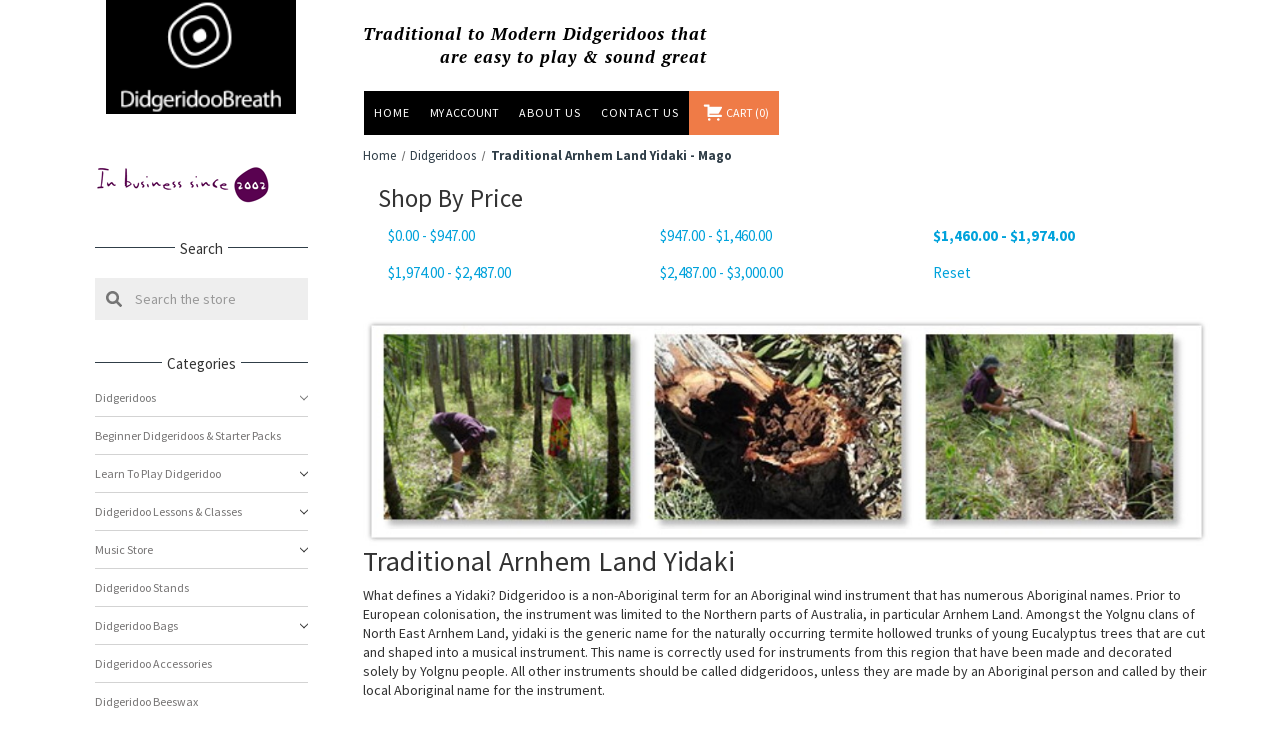

--- FILE ---
content_type: text/html; charset=UTF-8
request_url: https://www.didgeridoobreath.com/traditional-arnhem-land-yidaki-mago/?price_min=1460&price_max=1974&sort=featured
body_size: 19980
content:



<!DOCTYPE html>
<html class="no-js" lang="en">
    <head>
        <title>Didgeridoos - Traditional Arnhem Land Yidaki - Mago - Didgeridoo Breath</title>
        <link rel="dns-prefetch preconnect" href="https://cdn11.bigcommerce.com/s-iz79neya25" crossorigin><link rel="dns-prefetch preconnect" href="https://fonts.googleapis.com/" crossorigin><link rel="dns-prefetch preconnect" href="https://fonts.gstatic.com/" crossorigin>
        <meta name="keywords" content="Didgeridoo, buy, aboriginal, painted, art, yidaki, eucalyptus, shop, store, online, worldwide, shipping, send, freight, postage, arnhem land"><meta name="description" content="Traditional Arnhem Land Yidaki didgeridoos for sale. We have a range of traditional Arnhem Land Yidaki didgeridoos made from Australian eucalyptus with fast worldwide shipping."><link rel='canonical' href='https://www.didgeridoobreath.com/traditional-arnhem-land-yidaki-mago/' /><meta name='platform' content='bigcommerce.stencil' />
        <!-- Custom override to fix missing image -->
<meta property="og:image" content="https://cdn11.bigcommerce.com/s-iz79neya25/images/stencil/original/image-manager/didgeridoo-breath.png" />
<meta name="twitter:image" content="https://cdn11.bigcommerce.com/s-iz79neya25/images/stencil/original/image-manager/didgeridoo-breath.png" />
        
        

        <link href="https://cdn11.bigcommerce.com/s-iz79neya25/product_images/favicon.ico?t=1612173961" rel="shortcut icon">
        <meta name="viewport" content="width=device-width, initial-scale=1">
        <meta name="google-site-verification" content="Q1T9izIeSoRBtwar-bNsmZ6tHqfjQ5qaU-vGwOOtXP4" />
        <script>
            document.documentElement.className = document.documentElement.className.replace('no-js', 'js');
        </script>

        <script>
    function browserSupportsAllFeatures() {
        return window.Promise
            && window.fetch
            && window.URL
            && window.URLSearchParams
            && window.WeakMap
            // object-fit support
            && ('objectFit' in document.documentElement.style);
    }

    function loadScript(src) {
        var js = document.createElement('script');
        js.src = src;
        js.onerror = function () {
            console.error('Failed to load polyfill script ' + src);
        };
        document.head.appendChild(js);
    }

    if (!browserSupportsAllFeatures()) {
        loadScript('https://cdn11.bigcommerce.com/s-iz79neya25/stencil/031fe6a0-be1d-013a-f217-4ae4bd09e240/e/85f47510-3e3a-013e-a737-22b7386a9b0c/dist/theme-bundle.polyfills.js');
    }
</script>

        <script>
            window.lazySizesConfig = window.lazySizesConfig || {};
            window.lazySizesConfig.loadMode = 1;
        </script>
        <script async src="https://cdn11.bigcommerce.com/s-iz79neya25/stencil/031fe6a0-be1d-013a-f217-4ae4bd09e240/e/85f47510-3e3a-013e-a737-22b7386a9b0c/dist/theme-bundle.head_async.js"></script>

        <script>
    WebFontConfig = {
        google: {
            families: ['Karla', 'Roboto', 'Source Sans Pro']
        }
    };

    (function(d) {
        var wf = d.createElement('script'), s = d.scripts[0];
        wf.src = 'https://ajax.googleapis.com/ajax/libs/webfont/1.6.26/webfont.js';
        wf.async = true;
        s.parentNode.insertBefore(wf, s);
    })(document);
</script>

        <link href="https://fonts.googleapis.com/css?family=Montserrat:700,500,400%7CSource+Sans+Pro:400&display=swap" rel="stylesheet">
        <link data-stencil-stylesheet href="https://cdn11.bigcommerce.com/s-iz79neya25/stencil/031fe6a0-be1d-013a-f217-4ae4bd09e240/e/85f47510-3e3a-013e-a737-22b7386a9b0c/css/theme-a4e81560-1f81-013e-7c46-161bf1b923e9.css" rel="stylesheet">

        <!-- Start Tracking Code for analytics_googleanalytics4 -->

<script data-cfasync="false" src="https://cdn11.bigcommerce.com/shared/js/google_analytics4_bodl_subscribers-358423becf5d870b8b603a81de597c10f6bc7699.js" integrity="sha256-gtOfJ3Avc1pEE/hx6SKj/96cca7JvfqllWA9FTQJyfI=" crossorigin="anonymous"></script>
<script data-cfasync="false">
  (function () {
    window.dataLayer = window.dataLayer || [];

    function gtag(){
        dataLayer.push(arguments);
    }

    function initGA4(event) {
         function setupGtag() {
            function configureGtag() {
                gtag('js', new Date());
                gtag('set', 'developer_id.dMjk3Nj', true);
                gtag('config', 'G-BB4QJCKP87');
            }

            var script = document.createElement('script');

            script.src = 'https://www.googletagmanager.com/gtag/js?id=G-BB4QJCKP87';
            script.async = true;
            script.onload = configureGtag;

            document.head.appendChild(script);
        }

        setupGtag();

        if (typeof subscribeOnBodlEvents === 'function') {
            subscribeOnBodlEvents('G-BB4QJCKP87', false);
        }

        window.removeEventListener(event.type, initGA4);
    }

    

    var eventName = document.readyState === 'complete' ? 'consentScriptsLoaded' : 'DOMContentLoaded';
    window.addEventListener(eventName, initGA4, false);
  })()
</script>

<!-- End Tracking Code for analytics_googleanalytics4 -->

<!-- Start Tracking Code for analytics_siteverification -->

<meta name="google-site-verification" content="muBUybQ4KPsu7WCWOsnWBkBcGS8Yy5W8sMpu4I7TflI" />

<!-- End Tracking Code for analytics_siteverification -->


<script type="text/javascript" src="https://checkout-sdk.bigcommerce.com/v1/loader.js" defer ></script>
<script type="text/javascript">
var BCData = {};
</script>
<!-- Vital Signs Tracker -->
<script>
  var _paq = window._paq = window._paq || [];
  /* tracker methods like "setCustomDimension" should be called before "trackPageView" */
  _paq.push(['trackPageView']);
  _paq.push(['enableLinkTracking']);
  (function() {
    var u="https://analytics.vitalsignstracker.com/";
    _paq.push(['setTrackerUrl', u+'js/tracker.php']);
    _paq.push(['setSiteId', '67']);
    var d=document, g=d.createElement('script'), s=d.getElementsByTagName('script')[0];
    g.async=true; g.src=u+'js/tracker.php'; s.parentNode.insertBefore(g,s);
  })();
</script>
<!-- End Vital Signs Tracker Code -->
 <script data-cfasync="false" src="https://microapps.bigcommerce.com/bodl-events/1.9.4/index.js" integrity="sha256-Y0tDj1qsyiKBRibKllwV0ZJ1aFlGYaHHGl/oUFoXJ7Y=" nonce="" crossorigin="anonymous"></script>
 <script data-cfasync="false" nonce="">

 (function() {
    function decodeBase64(base64) {
       const text = atob(base64);
       const length = text.length;
       const bytes = new Uint8Array(length);
       for (let i = 0; i < length; i++) {
          bytes[i] = text.charCodeAt(i);
       }
       const decoder = new TextDecoder();
       return decoder.decode(bytes);
    }
    window.bodl = JSON.parse(decodeBase64("[base64]"));
 })()

 </script>

<script nonce="">
(function () {
    var xmlHttp = new XMLHttpRequest();

    xmlHttp.open('POST', 'https://bes.gcp.data.bigcommerce.com/nobot');
    xmlHttp.setRequestHeader('Content-Type', 'application/json');
    xmlHttp.send('{"store_id":"1001495366","timezone_offset":"8.0","timestamp":"2025-11-17T16:31:53.18077300Z","visit_id":"8753eef0-e821-4a6f-ba0e-a1d15d7ec065","channel_id":1}');
})();
</script>
 
    </head>
    <body>
<!-- Google Tag Manager (noscript) -->
<noscript><iframe src="https://www.googletagmanager.com/ns.html?id=GTM-NSBNZF"
height="0" width="0" style="display:none;visibility:hidden"></iframe></noscript>
<!-- End Google Tag Manager (noscript) -->

        <svg data-src="https://cdn11.bigcommerce.com/s-iz79neya25/stencil/031fe6a0-be1d-013a-f217-4ae4bd09e240/e/85f47510-3e3a-013e-a737-22b7386a9b0c/img/icon-sprite.svg" class="icons-svg-sprite"></svg>
        
        <div id="header" class="container">
    <a href="#main-content" class="skip-to-main-link">Skip to main content</a>
    <header class="header row" role="banner">
            <div class="header-toggle">
                <a href="#" class="mobileMenu-toggle" data-mobile-menu-toggle="menu">
                    <span class="mobileMenu-toggleIcon">Toggle menu</span>
                </a>
            </div>
            <div class="header-left-item">
                <div class="header-logo header-logo--left">
                    <a href="https://www.didgeridoobreath.com/" class="header-logo__link">
            <div class="header-logo-image-container">
                <img class="header-logo-image" src="https://cdn11.bigcommerce.com/s-iz79neya25/images/stencil/150x90/header_bg_1608051949__61431.original.png" alt="Didgeridoo Breath" title="Didgeridoo Breath">
            </div>
</a>
                </div>
            </div>
            <div class="header-right-item">
                <a class="shipping-text" href="#">
                    <span class="shipping-text__title">Traditional to Modern Didgeridoos that<br>are easy to play &amp; sound great</span>
                </a>
                <nav class="navUser">
    
    <ul class="navUser-section navUser-section--alt">
        <li class="navUser-item">
            <a class="navUser-action navUser-item--compare"
               href="/compare"
               data-compare-nav
               aria-label="Compare"
            >
                Compare <span class="countPill countPill--positive countPill--alt"></span>
            </a>
        </li>
    

        <li class="navUser-item navUser-item--cart2">
            <a class="navUser-action" href="/">Home</a>
        </li>
        <li class="navUser-item navUser-item--account">
                <a class="navUser-action"
                 href="/login.php"
                 aria-label="Sign in"
                >
                  MY ACCOUNT
                </a>
        </li>
        <li class="navUser-item navUser-item--cart2">
          <a class="navUser-action" href="/">About Us</a>
        </li>
        <li class="navUser-item navUser-item--cart2">
          <a class="navUser-action" href="/contact-us">Contact Us</a>
        </li>
        <li class="navUser-item navUser-item--cart">
          <a class="navUser-action"
            data-cart-preview
            data-dropdown="cart-preview-dropdown"
            data-options="align:right"
            href="/cart.php"
            aria-label="Cart with 0 items"
          >
            <span class="navUser-item-cartLabel">
              <svg class="header-cart cart-summary__icon icon icon-cart" viewBox="0 0 32 32">
                <use xlink:href="#icon-cart">
                  <svg id="icon-cart" viewBox="0 0 1024 1024">
                    <path class="path1" d="M398 766c0 32-28 60-60 60-34 0-60-28-60-60 0-34 26-60 60-60 32 0 60 26 60 60zM822 766c0 32-28 60-62 60-32 0-60-28-60-60 0-34 28-60 60-60 34 0 62 26 62 60zM752 502c14 0 26-8 32-20v0l150-260c2-4 4-10 4-14 0-20-16-36-36-36h-548v-66c0-20-16-36-36-36h-194c0 0-2 0-2 0-18 0-32 14-34 32h-2v34c0 20 16 36 36 36 0 0 2 0 2 0v0h128v448c0 20 16 34 34 34 0 0 0 0 0 0h608c16-2 30-14 32-30v0-4c0 0 0-2 0-2s0 0 0 0v-30c0 0 0 0 0 0 0-18-14-34-32-36v0h-540v-50h398z"></path>
                  </svg>
                </use>
              </svg>
              <span class="mobile-hidden">Cart</span>
            </span>
            <span class="white"><label>(</label><span class=" cart-quantity"></span><label>)</label></span>
          </a>
          <div class="dropdown-menu" id="cart-preview-dropdown" data-dropdown-content aria-hidden="true"></div>
        </li>
    </ul>
    <div class="dropdown dropdown--quickSearch" id="quickSearch" aria-hidden="true" data-prevent-quick-search-close>
        <div>
    <!-- snippet location forms_search -->
    <form class="form" action="/search.php">
        <fieldset class="form-fieldset">
            <div class="form-field">
                <label class="is-srOnly" for="search_query">Search</label>
                <input class="form-input" data-search-quick name="search_query" id="search_query" data-error-message="Search field cannot be empty." placeholder="Search the store" autocomplete="off">
                <button type="submit" class="form-button">
                    <i class="icon" aria-hidden="true">
                        <svg version="1.1" id="Capa_1" xmlns="http://www.w3.org/2000/svg" xmlns:xlink="http://www.w3.org/1999/xlink" x="0px" y="0px"
	 width="124.524px" height="124.524px" viewBox="0 0 124.524 124.524" style="enable-background:new 0 0 124.524 124.524;"
	 xml:space="preserve">
<g>
	<path d="M51,102.05c10.5,0,20.2-3.2,28.3-8.6l29.3,29.3c2.301,2.3,6.101,2.3,8.5,0l5.7-5.7c2.3-2.3,2.3-6.1,0-8.5L93.4,79.35
		c5.399-8.1,8.6-17.8,8.6-28.3c0-28.1-22.9-51-51-51c-28.1,0-51,22.9-51,51C0,79.149,22.8,102.05,51,102.05z M51,20.05
		c17.1,0,31,13.9,31,31c0,17.1-13.9,31-31,31c-17.1,0-31-13.9-31-31C20,33.95,33.9,20.05,51,20.05z"/>
</g>
<g>
</g>
<g>
</g>
<g>
</g>
<g>
</g>
<g>
</g>
<g>
</g>
<g>
</g>
<g>
</g>
<g>
</g>
<g>
</g>
<g>
</g>
<g>
</g>
<g>
</g>
<g>
</g>
<g>
</g>
</svg>
                    </i>
                </button>
            </div>
        </fieldset>
    </form>
</div>
    </div>
</nav>
            </div>
    </header>
    <div data-content-region="header_bottom--global"></div>
    <div data-content-region="header_bottom"></div>
</div>
        <div class="body" id='main-content' data-currency-code="AUD">
     
    <div class="container">
    	<div class="row">
	    	<div class="global-sidebar" id="menu" data-menu>
    <div class="global-sidebar-content">
        <div class="navPages-container">
            <h1 class="header-logo desktop-hidden">
                <a href="https://www.didgeridoobreath.com/" class="header-logo__link">
            <div class="header-logo-image-container">
                <img class="header-logo-image" src="https://cdn11.bigcommerce.com/s-iz79neya25/images/stencil/150x90/header_bg_1608051949__61431.original.png" alt="Didgeridoo Breath" title="Didgeridoo Breath">
            </div>
</a>
            </h1>
            <img src="https://cdn11.bigcommerce.com/s-iz79neya25/product_images/uploaded_images/10-years-in-business.png" alt="" class="ten-years mobile-hidden">
            <!-- Search -->
            <div class="side-bar__title">
                <span>Search</span>
            </div>
            <div>
    <!-- snippet location forms_search -->
    <form class="form" action="/search.php">
        <fieldset class="form-fieldset">
            <div class="form-field">
                <label class="is-srOnly" for="search_query">Search</label>
                <input class="form-input" data-search-quick name="search_query" id="search_query" data-error-message="Search field cannot be empty." placeholder="Search the store" autocomplete="off">
                <button type="submit" class="form-button">
                    <i class="icon" aria-hidden="true">
                        <svg version="1.1" id="Capa_1" xmlns="http://www.w3.org/2000/svg" xmlns:xlink="http://www.w3.org/1999/xlink" x="0px" y="0px"
	 width="124.524px" height="124.524px" viewBox="0 0 124.524 124.524" style="enable-background:new 0 0 124.524 124.524;"
	 xml:space="preserve">
<g>
	<path d="M51,102.05c10.5,0,20.2-3.2,28.3-8.6l29.3,29.3c2.301,2.3,6.101,2.3,8.5,0l5.7-5.7c2.3-2.3,2.3-6.1,0-8.5L93.4,79.35
		c5.399-8.1,8.6-17.8,8.6-28.3c0-28.1-22.9-51-51-51c-28.1,0-51,22.9-51,51C0,79.149,22.8,102.05,51,102.05z M51,20.05
		c17.1,0,31,13.9,31,31c0,17.1-13.9,31-31,31c-17.1,0-31-13.9-31-31C20,33.95,33.9,20.05,51,20.05z"/>
</g>
<g>
</g>
<g>
</g>
<g>
</g>
<g>
</g>
<g>
</g>
<g>
</g>
<g>
</g>
<g>
</g>
<g>
</g>
<g>
</g>
<g>
</g>
<g>
</g>
<g>
</g>
<g>
</g>
<g>
</g>
</svg>
                    </i>
                </button>
            </div>
        </fieldset>
    </form>
</div>
            <div class="side-bar__title">
                <span>Categories</span>
            </div>
            <nav class="navPages">
    <ul class="navPages-list">
            <li class="navPages-item">
                <a class="navPages-action has-subMenu activePage"
   href="https://www.didgeridoobreath.com/didgeridoos/"
   
>
    Didgeridoos
    <i class="icon navPages-action-moreIcon " aria-hidden="true" data-collapsible="navPages-228">
        <svg><use xlink:href="#icon-chevron-down" /></svg>
    </i>
</a>
<div class="navPage-subMenu" id="navPages-228" aria-hidden="true" tabindex="-1">
    <ul class="navPage-subMenu-list">
            <li class="navPage-subMenu-item">
                    <a class="navPage-subMenu-action navPages-action"
                       href="https://www.didgeridoobreath.com/agave-didgeridoos/"
                       aria-label="Agave Didgeridoos"
                    >
                        Agave Didgeridoos
                    </a>
            </li>
            <li class="navPage-subMenu-item">
                    <a class="navPage-subMenu-action navPages-action"
                       href="https://www.didgeridoobreath.com/woodslide-didgeridoos/"
                       aria-label="WoodSlide Didgeridoos"
                    >
                        WoodSlide Didgeridoos
                    </a>
            </li>
            <li class="navPage-subMenu-item">
                    <a class="navPage-subMenu-action navPages-action"
                       href="https://www.didgeridoobreath.com/alternative-material-didgeridoos/"
                       aria-label="Alternative Material Didgeridoos"
                    >
                        Alternative Material Didgeridoos
                    </a>
            </li>
            <li class="navPage-subMenu-item">
                    <a class="navPage-subMenu-action navPages-action"
                       href="https://www.didgeridoobreath.com/darren-button/"
                       aria-label="Darren Button"
                    >
                        Darren Button
                    </a>
            </li>
            <li class="navPage-subMenu-item">
                    <a class="navPage-subMenu-action navPages-action"
                       href="https://www.didgeridoobreath.com/earl-clements/"
                       aria-label="Earl Clements"
                    >
                        Earl Clements
                    </a>
            </li>
            <li class="navPage-subMenu-item">
                    <a class="navPage-subMenu-action navPages-action"
                       href="https://www.didgeridoobreath.com/hand-painted/"
                       aria-label="Hand Painted"
                    >
                        Hand Painted
                    </a>
            </li>
            <li class="navPage-subMenu-item">
                    <a class="navPage-subMenu-action navPages-action"
                       href="https://www.didgeridoobreath.com/jesse-lethbridge/"
                       aria-label="Jesse Lethbridge"
                    >
                        Jesse Lethbridge
                    </a>
            </li>
            <li class="navPage-subMenu-item">
                    <a class="navPage-subMenu-action navPages-action"
                       href="https://www.didgeridoobreath.com/natural-finish/"
                       aria-label="Natural Finish"
                    >
                        Natural Finish
                    </a>
            </li>
            <li class="navPage-subMenu-item">
                    <a class="navPage-subMenu-action navPages-action"
                       href="https://www.didgeridoobreath.com/performance-didgeridoos/"
                       aria-label="Performance Didgeridoos"
                    >
                        Performance Didgeridoos
                    </a>
            </li>
            <li class="navPage-subMenu-item">
                    <a class="navPage-subMenu-action navPages-action has-subMenu"
                       href="https://www.didgeridoobreath.com/search-by-key/"
                       aria-label="Search by Key"
                    >
                        Search by Key
                        <span class="collapsible-icon-wrapper"
                            data-collapsible="navPages-236"
                            data-collapsible-disabled-breakpoint="medium"
                            data-collapsible-disabled-state="open"
                            data-collapsible-enabled-state="closed"
                        >
                            <i class="icon navPages-action-moreIcon" aria-hidden="true">
                                <svg><use xlink:href="#icon-chevron-down" /></svg>
                            </i>
                        </span>
                    </a>
                    <ul class="navPage-childList" id="navPages-236">
                        <li class="navPage-childList-item">
                            <a class="navPage-childList-action navPages-action"
                               href="https://www.didgeridoobreath.com/didgeridoos-in-key-of-a/"
                               aria-label="Didgeridoos in Key of A"
                            >
                                Didgeridoos in Key of A
                            </a>
                        </li>
                        <li class="navPage-childList-item">
                            <a class="navPage-childList-action navPages-action"
                               href="https://www.didgeridoobreath.com/didgeridoos-in-key-of-a-sharp/"
                               aria-label="Didgeridoos in Key of A Sharp"
                            >
                                Didgeridoos in Key of A Sharp
                            </a>
                        </li>
                        <li class="navPage-childList-item">
                            <a class="navPage-childList-action navPages-action"
                               href="https://www.didgeridoobreath.com/didgeridoos-in-key-of-b/"
                               aria-label="Didgeridoos in Key of B"
                            >
                                Didgeridoos in Key of B
                            </a>
                        </li>
                        <li class="navPage-childList-item">
                            <a class="navPage-childList-action navPages-action"
                               href="https://www.didgeridoobreath.com/didgeridoos-in-key-of-c/"
                               aria-label="Didgeridoos in Key of C"
                            >
                                Didgeridoos in Key of C
                            </a>
                        </li>
                        <li class="navPage-childList-item">
                            <a class="navPage-childList-action navPages-action"
                               href="https://www.didgeridoobreath.com/didgeridoos-in-key-of-c-sharp/"
                               aria-label="Didgeridoos in Key of C Sharp"
                            >
                                Didgeridoos in Key of C Sharp
                            </a>
                        </li>
                        <li class="navPage-childList-item">
                            <a class="navPage-childList-action navPages-action"
                               href="https://www.didgeridoobreath.com/didgeridoos-in-key-of-d/"
                               aria-label="Didgeridoos in Key of D"
                            >
                                Didgeridoos in Key of D
                            </a>
                        </li>
                        <li class="navPage-childList-item">
                            <a class="navPage-childList-action navPages-action"
                               href="https://www.didgeridoobreath.com/didgeridoos-in-key-of-d-sharp/"
                               aria-label="Didgeridoos in Key of D Sharp"
                            >
                                Didgeridoos in Key of D Sharp
                            </a>
                        </li>
                        <li class="navPage-childList-item">
                            <a class="navPage-childList-action navPages-action"
                               href="https://www.didgeridoobreath.com/didgeridoos-in-key-of-e/"
                               aria-label="Didgeridoos in Key of E"
                            >
                                Didgeridoos in Key of E
                            </a>
                        </li>
                        <li class="navPage-childList-item">
                            <a class="navPage-childList-action navPages-action"
                               href="https://www.didgeridoobreath.com/didgeridoos-in-key-of-f/"
                               aria-label="Didgeridoos in Key of F"
                            >
                                Didgeridoos in Key of F
                            </a>
                        </li>
                        <li class="navPage-childList-item">
                            <a class="navPage-childList-action navPages-action"
                               href="https://www.didgeridoobreath.com/didgeridoos-in-key-of-f-sharp/"
                               aria-label="Didgeridoos in Key of F Sharp"
                            >
                                Didgeridoos in Key of F Sharp
                            </a>
                        </li>
                        <li class="navPage-childList-item">
                            <a class="navPage-childList-action navPages-action"
                               href="https://www.didgeridoobreath.com/didgeridoos-in-key-of-g/"
                               aria-label="Didgeridoos in Key of G"
                            >
                                Didgeridoos in Key of G
                            </a>
                        </li>
                        <li class="navPage-childList-item">
                            <a class="navPage-childList-action navPages-action"
                               href="https://www.didgeridoobreath.com/didgeridoos-in-key-of-g-sharp/"
                               aria-label="Didgeridoos in Key of G Sharp"
                            >
                                Didgeridoos in Key of G Sharp
                            </a>
                        </li>
                    </ul>
            </li>
            <li class="navPage-subMenu-item">
                    <a class="navPage-subMenu-action navPages-action activePage"
                       href="https://www.didgeridoobreath.com/traditional-arnhem-land-yidaki-mago/"
                       aria-label="Traditional Arnhem Land Yidaki - Mago"
                    >
                        Traditional Arnhem Land Yidaki - Mago
                    </a>
            </li>
            <li class="navPage-subMenu-item">
                    <a class="navPage-subMenu-action navPages-action"
                       href="https://www.didgeridoobreath.com/wandoo-didgeridoos/"
                       aria-label="Wandoo Didgeridoos"
                    >
                        Wandoo Didgeridoos
                    </a>
            </li>
    </ul>
</div>
            </li>
            <li class="navPages-item">
                <a class="navPages-action"
   href="https://www.didgeridoobreath.com/beginner-didgeridoos-starter-packs/"
   aria-label="Beginner Didgeridoos &amp; Starter Packs"
>
    Beginner Didgeridoos &amp; Starter Packs
</a>
            </li>
            <li class="navPages-item">
                <a class="navPages-action has-subMenu"
   href="https://www.didgeridoobreath.com/learn-to-play-didgeridoo/"
   
>
    Learn to Play Didgeridoo
    <i class="icon navPages-action-moreIcon " aria-hidden="true" data-collapsible="navPages-306">
        <svg><use xlink:href="#icon-chevron-down" /></svg>
    </i>
</a>
<div class="navPage-subMenu" id="navPages-306" aria-hidden="true" tabindex="-1">
    <ul class="navPage-subMenu-list">
            <li class="navPage-subMenu-item">
                    <a class="navPage-subMenu-action navPages-action"
                       href="https://www.didgeridoobreath.com/didge-starter-packs/"
                       aria-label="Didge Starter Packs"
                    >
                        Didge Starter Packs
                    </a>
            </li>
            <li class="navPage-subMenu-item">
                    <a class="navPage-subMenu-action navPages-action"
                       href="https://www.didgeridoobreath.com/learn-to-play-downloads/"
                       aria-label="Learn to Play Downloads"
                    >
                        Learn to Play Downloads
                    </a>
            </li>
            <li class="navPage-subMenu-item">
                    <a class="navPage-subMenu-action navPages-action"
                       href="https://www.didgeridoobreath.com/learn-to-play-online/"
                       aria-label="Learn to Play Online"
                    >
                        Learn to Play Online
                    </a>
            </li>
    </ul>
</div>
            </li>
            <li class="navPages-item">
                <a class="navPages-action has-subMenu"
   href="https://www.didgeridoobreath.com/didgeridoo-lessons-classes/"
   
>
    Didgeridoo Lessons &amp; Classes
    <i class="icon navPages-action-moreIcon " aria-hidden="true" data-collapsible="navPages-345">
        <svg><use xlink:href="#icon-chevron-down" /></svg>
    </i>
</a>
<div class="navPage-subMenu" id="navPages-345" aria-hidden="true" tabindex="-1">
    <ul class="navPage-subMenu-list">
            <li class="navPage-subMenu-item">
                    <a class="navPage-subMenu-action navPages-action"
                       href="https://www.didgeridoobreath.com/didge-starter-packs-1/"
                       aria-label="Didge Starter Packs"
                    >
                        Didge Starter Packs
                    </a>
            </li>
            <li class="navPage-subMenu-item">
                    <a class="navPage-subMenu-action navPages-action"
                       href="https://www.didgeridoobreath.com/learn-to-play-downloads-1/"
                       aria-label="Learn to Play Downloads"
                    >
                        Learn to Play Downloads
                    </a>
            </li>
            <li class="navPage-subMenu-item">
                    <a class="navPage-subMenu-action navPages-action"
                       href="https://www.didgeridoobreath.com/learn-to-play-online-1/"
                       aria-label="Learn to Play Online"
                    >
                        Learn to Play Online
                    </a>
            </li>
    </ul>
</div>
            </li>
            <li class="navPages-item">
                <a class="navPages-action has-subMenu"
   href="https://www.didgeridoobreath.com/music-store/"
   
>
    Music Store
    <i class="icon navPages-action-moreIcon " aria-hidden="true" data-collapsible="navPages-232">
        <svg><use xlink:href="#icon-chevron-down" /></svg>
    </i>
</a>
<div class="navPage-subMenu" id="navPages-232" aria-hidden="true" tabindex="-1">
    <ul class="navPage-subMenu-list">
            <li class="navPage-subMenu-item">
                    <a class="navPage-subMenu-action navPages-action"
                       href="https://www.didgeridoobreath.com/cd-music-store/"
                       aria-label="CD Music Store"
                    >
                        CD Music Store
                    </a>
            </li>
            <li class="navPage-subMenu-item">
                    <a class="navPage-subMenu-action navPages-action"
                       href="https://www.didgeridoobreath.com/mp3-music-store/"
                       aria-label="MP3 Music Store"
                    >
                        MP3 Music Store
                    </a>
            </li>
    </ul>
</div>
            </li>
            <li class="navPages-item">
                <a class="navPages-action"
   href="https://www.didgeridoobreath.com/didgeridoo-stands/"
   aria-label="Didgeridoo Stands"
>
    Didgeridoo Stands
</a>
            </li>
            <li class="navPages-item">
                <a class="navPages-action has-subMenu"
   href="https://www.didgeridoobreath.com/didgeridoo-bags/"
   
>
    Didgeridoo Bags
    <i class="icon navPages-action-moreIcon " aria-hidden="true" data-collapsible="navPages-333">
        <svg><use xlink:href="#icon-chevron-down" /></svg>
    </i>
</a>
<div class="navPage-subMenu" id="navPages-333" aria-hidden="true" tabindex="-1">
    <ul class="navPage-subMenu-list">
            <li class="navPage-subMenu-item">
                    <a class="navPage-subMenu-action navPages-action"
                       href="https://www.didgeridoobreath.com/custom-bag/"
                       aria-label="Custom bag"
                    >
                        Custom bag
                    </a>
            </li>
    </ul>
</div>
            </li>
            <li class="navPages-item">
                <a class="navPages-action"
   href="https://www.didgeridoobreath.com/didgeridoo-accessories/"
   aria-label="Didgeridoo Accessories"
>
    Didgeridoo Accessories
</a>
            </li>
            <li class="navPages-item">
                <a class="navPages-action"
   href="https://www.didgeridoobreath.com/didgeridoo-beeswax/"
   aria-label="Didgeridoo Beeswax"
>
    Didgeridoo Beeswax
</a>
            </li>
            <li class="navPages-item">
                <a class="navPages-action"
   href="https://www.didgeridoobreath.com/stompboxes/"
   aria-label="Stompboxes"
>
    Stompboxes
</a>
            </li>
            <li class="navPages-item">
                <a class="navPages-action"
   href="https://www.didgeridoobreath.com/didgeridoo-maintenance-products/"
   aria-label="Didgeridoo Maintenance Products"
>
    Didgeridoo Maintenance Products
</a>
            </li>
            <li class="navPages-item">
                <a class="navPages-action"
   href="https://www.didgeridoobreath.com/native-american-flutes/"
   aria-label="Native American Flutes"
>
    Native American Flutes
</a>
            </li>
            <li class="navPages-item">
                <a class="navPages-action"
   href="https://www.didgeridoobreath.com/japanese-bamboo-flutes/"
   aria-label="Japanese Bamboo Flutes"
>
    Japanese Bamboo Flutes
</a>
            </li>
            <li class="navPages-item">
                <a class="navPages-action"
   href="https://www.didgeridoobreath.com/boomerangs/"
   aria-label="Boomerangs"
>
    Boomerangs
</a>
            </li>
            <li class="navPages-item">
                <a class="navPages-action"
   href="https://www.didgeridoobreath.com/t-shirts-more/"
   aria-label="T-Shirts &amp; More"
>
    T-Shirts &amp; More
</a>
            </li>
            <li class="navPages-item">
                <a class="navPages-action"
   href="https://www.didgeridoobreath.com/tapping-sticks/"
   aria-label="Tapping Sticks"
>
    Tapping Sticks
</a>
            </li>
            <li class="navPages-item">
                <a class="navPages-action"
   href="https://www.didgeridoobreath.com/jaw-harps/"
   aria-label="Jaw Harps"
>
    Jaw Harps
</a>
            </li>
            <li class="navPages-item">
                <a class="navPages-action"
   href="https://www.didgeridoobreath.com/gift-certificates/"
   aria-label="Gift Certificates"
>
    Gift Certificates
</a>
            </li>
            <li class="navPages-item">
                <a class="navPages-action"
   href="https://www.didgeridoobreath.com/gift-ideas/"
   aria-label="Gift Ideas"
>
    Gift Ideas
</a>
            </li>
    </ul>
    <ul class="navPages-list navPages-list--user mobile-hidden">
            <li class="navPages-item">
                <a class="navPages-action"
                   href="/giftcertificates.php"
                   aria-label="Gift Certificates"
                >
                    Gift Certificates
                </a>
            </li>
            <li class="navPages-item">
                <a class="navPages-action"
                   href="/login.php"
                   aria-label="Sign in"
                >
                    Sign in
                </a>
                    or
                    <a class="navPages-action"
                       href="/login.php?action=create_account"
                       aria-label="Register"
                    >
                        Register
                    </a>
            </li>
            <li class="navPages-item">
                    <ul class="socialLinks socialLinks--alt">
            <li class="socialLinks-item">
                <a class="icon icon--twitter" href="https://twitter.com/didgebreath" target="_blank" rel="noopener">
                    <svg><use xlink:href="#icon-twitter" /></svg>
                </a>
            </li>
            <li class="socialLinks-item">
                <a class="icon icon--facebook" href="https://facebook.com/didgeridoobreath" target="_blank" rel="noopener">
                    <svg><use xlink:href="#icon-facebook" /></svg>
                </a>
            </li>
            <li class="socialLinks-item">
                <a class="icon icon--instagram" href="https://instagram.com/didgeridoobreath/" target="_blank" rel="noopener">
                    <svg><use xlink:href="#icon-instagram" /></svg>
                </a>
            </li>
    </ul>
            </li>
    </ul>
</nav>
        </div>
        <div class="side-bar__menu">
            <div class="side-bar__menu-title mobile-hidden">Follow Us</div>
            <div class="fb-page mobile-hidden" data-href="https://www.facebook.com/didgeridoobreath" data-small-header="true" data-adapt-container-width="true" data-hide-cover="false" data-show-facepile="false">
                <div class="fb-xfbml-parse-ignore">
                    <blockquote cite="https://www.facebook.com/didgeridoobreath"><a href="https://www.facebook.com/didgeridoobreath">Didgeridoo Breath</a></blockquote>
                </div>
            </div>
            <div class="social mobile-hidden" style="margin-top: 15px">
                <a class="social__link social__link--facebook" href="https://facebook.com/didgeridoobreath" target="_blank">
                    <svg class="social__icon icon icon-facebook" viewBox="0 0 32 32">
                        <use xmlns:xlink="https://www.w3.org/1999/xlink" xlink:href="#icon-facebook"></use>
                    </svg>
                </a>
                <a class="social__link social__link--yt" href="https://youtube.com/didgeridoobreath" target="_blank">
                    <svg class="social__icon icon icon-youtube" viewBox="0 0 32 32">
                        <use xlink:href="#icon-youtube"></use>
                    </svg>
                </a>
                <a class="social__link social__link--blog" href="http://blog.didgeridoobreath.com/" target="_blank">
                    <svg xmlns="http://www.w3.org/2000/svg" viewBox="0 0 32 32">
                        <path d="M22.814 9.031h-1.95c-1 0-1.185-.764-1.185-1.707.001-4.045-3.272-7.324-7.308-7.324h-5.062c-4.037 0-7.309 3.279-7.309 7.324v9.352c0 4.045 3.272 7.324 7.309 7.324h9.383c4.036 0 7.308-3.279 7.308-7.324v-6.457c0-.657-.531-1.188-1.186-1.188zm-15.428-3.031h4.229c.765 0 1.385.671 1.385 1.5s-.62 1.5-1.386 1.5h-4.228c-.766 0-1.386-.671-1.386-1.5s.62-1.5 1.386-1.5zm9.134 12h-9.04c-.817 0-1.48-.672-1.48-1.5 0-.83.663-1.5 1.48-1.5h9.039c.817 0 1.48.67 1.48 1.5.001.828-.662 1.5-1.479 1.5z"/>
                    </svg>
                </a>
                <a class="social__link social__link--twitter" href="https://twitter.com/didgebreath" target="_blank">
                    <svg class="social__icon icon icon--twitter" viewBox="0 0 32 32">
                        <use xmlns:xlink="https://www.w3.org/1999/xlink" xlink:href="#icon-twitter"></use>
                    </svg>
                </a>
            </div>
            <!-- Static Pages Goes Here -->
            <div id="Menu3_Title" class="side-bar__menu-title">DIDGERIDOO RESOURCES</div>
            <div class="sidebar-pages">
                <li>
                    <a href="https://www.didgeridoobreath.com/reviews-testimonials">Didgeridoo Breath Reviews, Testimonials &amp; Customer Feedback </a>
                </li>
                <li>
                    <a href="https://www.didgeridoobreath.com/didgeridoo-buyers-guide/">Didgeridoo Buyers Guide</a>
                </li>
                <li>
                    <a href="https://www.didgeridoobreath.com/sleep-apnea/">Sleep Apnea</a>
                </li>
                <li>
                    <a href="https://www.didgeridoobreath.com/what-is-a-didgeridoo/">What is a Didgeridoo</a>
                </li>
                <li>
                    <a href="https://www.didgeridoobreath.com/worldwide-shipping/">Worldwide Shipping</a>
                </li>
                <li>
                    <a href="https://www.didgeridoobreath.com/shopping-faqs-1/">Shopping FAQ&#x27;s</a>
                </li>
                <li>
                    <a href="https://www.didgeridoobreath.com/buying-guides/">Buying Guides</a>
                </li>
                <li>
                    <a href="https://www.didgeridoobreath.com/customer-comments/">Customer Comments</a>
                </li>
            </div>
        </div>
        <div class="side-bar__menu-bottom mobile-hidden">
            <h5 class="home-block__headline">
                <strong>Take a look inside</strong>
            </h5>
            <p>
                Click play on the video below to take a tour of the shop with Sanshi.
            </p>
            <div class="video-wrap" style="margin: 20px auto;" itemscope="" itemtype="http://schema.org/VideoObject">
                <meta itemprop="thumbnailURL" content="http://blog.didgeridoobreath.com/wp-content/uploads/2014/01/thumb-db.jpeg">
                <meta itemprop="embedURL" content="https://www.youtube.com/embed/mNt5jaks5vg">
                <iframe loading="lazy" srcdoc="<style>*{padding:0;margin:0;overflow:hidden}html,body{height:100%}img,span{position:absolute;width:100%;top:0;bottom:0;margin:auto}span{height:1.5em;text-align:center;font:48px/1.5 sans-serif;color:red;text-shadow:0 0 0.5em black}</style><a href=https://www.youtube.com/embed/mNt5jaks5vg?rel=0&amp;autoplay=0&amp;modestbranding=1&amp;controls=1&amp;showinfo=0><img src=https://i.ytimg.com/vi/mNt5jaks5vg/maxresdefault.jpg><span>▶</span></a>" width="100%" height="214" frameborder="0" allowfullscreen="allowfullscreen"></iframe>
            </div>
            <div class="images">
                <div style="text-align: center;margin-bottom: 20px;">
                    <a href="https://www.didgeridoobreath.com/Articles.asp?ID=150">
                    <img class="center-block" border="0" alt="Didgeridoo Breath is located at 6 Market Street, Fremantle, Western Australia" title="Didgeridoo Breath is located at 6 Market Street, Fremantle, Western Australia" src="https://www.didgeridoobreath.com/content/v/vspfiles/assets/images/buy-a-didgeridoo-australia.png">
                    </a>
                </div>
                <br />
                <a title="Learn to Play Didgeridoo with Didgeridoo Dojo" rel="nofollow" href="/learn-to-play-didgeridoo/">
                <img class="center-block" alt="Learn to play didgeridoo with Didgeridoo Dojo" rel="nofollow" src="https://www.didgeridoobreath.com/content/v/vspfiles/assets/images/learn-how-to-play-didgeridoo.png" border="0px">
                <img class="center-block" alt="Learn to play didgeridoo with Didgeridoo Dojo" src="https://www.didgeridoobreath.com/content/v/vspfiles/assets/images/didgeridoo-dojo.png" border="0px">
                </a>
                <div style="text-align: center;margin-bottom: 20px;margin-top: 20px;">
                    <br>
                    <a title="Worldwide Shipping, Postage, Delivery" href="/worldwide-shipping/">
                    <img border="0" alt="Didgeridoo Worldwide Shipping" src="https://www.didgeridoobreath.com/content/v/vspfiles/assets/images/wwshippinghome.jpg">
                    </a>
                </div>
                <div style="text-align: center;margin-bottom: 20px;">
                    <img alt="Secure Online Shopping at Didgeridoo Breath" src="https://www.didgeridoobreath.com/content/v/vspfiles/assets/images/cc_logos.jpg" align="" border="0">
                </div>
            </div>
        </div>
    </div>
</div>	    	<div class="global-content">
		    	<div class="global-content-blocks">
			        
<nav aria-label="Breadcrumb">
    <ol class="breadcrumbs" itemscope itemtype="http://schema.org/BreadcrumbList">
                <li class="breadcrumb " itemprop="itemListElement" itemscope itemtype="http://schema.org/ListItem">
                    <a class="breadcrumb-label"
                       itemprop="item"
                       href="https://www.didgeridoobreath.com/"
                       
                    >
                        <span itemprop="name">Home</span>
                    </a>
                    <meta itemprop="position" content="1" />
                </li>
                <li class="breadcrumb " itemprop="itemListElement" itemscope itemtype="http://schema.org/ListItem">
                    <a class="breadcrumb-label"
                       itemprop="item"
                       href="https://www.didgeridoobreath.com/didgeridoos/"
                       
                    >
                        <span itemprop="name">Didgeridoos</span>
                    </a>
                    <meta itemprop="position" content="2" />
                </li>
                <li class="breadcrumb is-active" itemprop="itemListElement" itemscope itemtype="http://schema.org/ListItem">
                    <a class="breadcrumb-label"
                       itemprop="item"
                       href="https://www.didgeridoobreath.com/traditional-arnhem-land-yidaki-mago/"
                       aria-current="page"
                    >
                        <span itemprop="name">Traditional Arnhem Land Yidaki - Mago</span>
                    </a>
                    <meta itemprop="position" content="3" />
                </li>
    </ol>
</nav>
<div class="page">
             <aside class="page-sidebar" id="faceted-search-container">
                <nav>

            <div class="sidebarBlock">
        <h2 class="sidebarBlock-heading">Shop By Price</h2>
        <ul class="navList">
            <li class="navList-item">
                <a 
                        class="navList-action"
                   href="https://www.didgeridoobreath.com/traditional-arnhem-land-yidaki-mago/?price_min=0&amp;price_max=947&amp;sort=featured"
                   title="$0.00 - $947.00"
                   aria-label="Price range from $0.00 to $947.00"
                >
                    $0.00 - $947.00
                </a>
            </li>
            <li class="navList-item">
                <a 
                        class="navList-action"
                   href="https://www.didgeridoobreath.com/traditional-arnhem-land-yidaki-mago/?price_min=947&amp;price_max=1460&amp;sort=featured"
                   title="$947.00 - $1,460.00"
                   aria-label="Price range from $947.00 to $1,460.00"
                >
                    $947.00 - $1,460.00
                </a>
            </li>
            <li class="navList-item">
                <a 
                        class="navList-action is-active"
                        role="status"
                        aria-live="polite"
                   href="https://www.didgeridoobreath.com/traditional-arnhem-land-yidaki-mago/?price_min=1460&amp;price_max=1974&amp;sort=featured"
                   title="$1,460.00 - $1,974.00"
                   aria-label="Price range from $1,460.00 to $1,974.00"
                >
                    $1,460.00 - $1,974.00
                </a>
            </li>
            <li class="navList-item">
                <a 
                        class="navList-action"
                   href="https://www.didgeridoobreath.com/traditional-arnhem-land-yidaki-mago/?price_min=1974&amp;price_max=2487&amp;sort=featured"
                   title="$1,974.00 - $2,487.00"
                   aria-label="Price range from $1,974.00 to $2,487.00"
                >
                    $1,974.00 - $2,487.00
                </a>
            </li>
            <li class="navList-item">
                <a 
                        class="navList-action"
                   href="https://www.didgeridoobreath.com/traditional-arnhem-land-yidaki-mago/?price_min=2487&amp;price_max=3000&amp;sort=featured"
                   title="$2,487.00 - $3,000.00"
                   aria-label="Price range from $2,487.00 to $3,000.00"
                >
                    $2,487.00 - $3,000.00
                </a>
            </li>

                <li class="navList-item">
                    <a href="https://www.didgeridoobreath.com/traditional-arnhem-land-yidaki-mago/" class="navList-action reset-btn">
                        Reset
                    </a>
                    <span class="reset-message aria-description--hidden">The filter has been reset</span>
                </li>
        </ul>
    </div>
</nav>
            </aside>
            <h1 class="page-heading">Traditional Arnhem Land Yidaki - Mago</h1>
        <div data-content-region="category_below_header"></div>
    <div class="category-description">
        <h1><img class="__mce_add_custom__" title="yidaki-image2.jpg" src="https://cdn11.bigcommerce.com/s-iz79neya25/product_images/uploaded_images/yidaki-image2.jpg" alt="yidaki-image2.jpg" width="1000" height="270" />Traditional Arnhem Land Yidaki</h1>
<p>What defines a Yidaki? Didgeridoo is a non-Aboriginal term for an Aboriginal wind instrument that has numerous Aboriginal names. Prior to European colonisation, the instrument was limited to the Northern parts of Australia, in particular Arnhem Land. Amongst the Yolgnu clans of North East Arnhem Land, yidaki is the generic name for the naturally occurring termite hollowed trunks of young Eucalyptus trees that are cut and shaped into a musical instrument. This name is correctly used for instruments from this region that have been made and decorated solely by Yolgnu people. All other instruments should be called didgeridoos, unless they are made by an Aboriginal person and called by their local Aboriginal name for the instrument.</p>
<p>The yidaki are <span style="font-weight: bold;">unique, born from meticulous traditional Aboriginal craftsmanship</span>.</p>
<p>These amazing instruments are the <span style="font-weight: bold;">best choice for private collectors</span>.</p>
<p>All these yidaki are <span style="font-weight: bold;">made in remote Aboriginal Communities </span>in northern Australia, and we are proud to support the Aboriginal Owners and custodians of the didgeridoo and to be able to help promote these quality authentic instruments.</p>
<p>Here are the selection of traditional Yidaki, hand picked direct from Amhem Land. Top quality by top yidaki makers. Instruments made by Djalu Gurruwiwi and more.</p>
<p><br /> <span style="font-weight: bold;">For more information and how to look after Yidaki Didgeridoos, see our blog article <a title="How to stop your didgeridoo cracking" href="http://blog.didgeridoobreath.com/info-education/how-to-stop-my-yidaki-cracking/">"How to stop your Yidaki Cracking"</a></span></p>
<blockquote><span style="font-style: italic;">Hey guys! I just wanted to let you know that my order arrived safely and on time. Im really happy with this purchase, the didge sounds just like i have hoped it to sound....just awesome! Im really looking forward to buying my future didgeridoos from you guys. </span><br /> -Pawel, Canada<br /> <a title="Didgeridoo Breath Testimonials" href="http://blog.didgeridoobreath.com/testimonials/" rel="nofollow">Click here to read more customer comments</a></blockquote>
<p>&nbsp;</p>
<script type="text/javascript" src="https://connect.facebook.net/en_US/all.js#xfbml=1"></script>
    </div>

    <main class="page-content" id="product-listing-container">
            <form class="actionBar" method="get" data-sort-by>
    <fieldset class="form-fieldset actionBar-section">
    <div class="form-field">
        <label class="form-label" for="sort">Sort By:</label>
        <select class="form-select form-select--small " name="sort" id="sort" role="listbox">
            <option value="featured" selected>Featured Items</option>
            <option value="newest" >Newest Items</option>
            <option value="bestselling" >Best Selling</option>
            <option value="alphaasc" >A to Z</option>
            <option value="alphadesc" >Z to A</option>
            <option value="avgcustomerreview" >By Review</option>
            <option value="priceasc" >Price: Ascending</option>
            <option value="pricedesc" >Price: Descending</option>
        </select>
    </div>
</fieldset>

</form>

    <form action="/compare" method='POST'  data-product-compare>
                <ul class="productGrid">
    <li class="product">
            <article class="card " >
    <figure class="card-figure">
        <a href="https://www.didgeridoobreath.com/arnhemland-yidaki-dhapa-ganambarr-8663-key-in-d-sharp/" 
           class="card-figure__link"
           aria-label="Arnhemland Yidaki Dhapa Ganambarr (8663) Key in D sharp,$1,600.00
"
           
        >
            <div class="card-img-container">
                <img src="https://cdn11.bigcommerce.com/s-iz79neya25/images/stencil/500x659/products/11431/15578/8663_copy__48733.1761725797.jpg?c=1" alt="Arnhemland Yidaki Dhapa Ganambarr (8663) Key in D sharp" title="Arnhemland Yidaki Dhapa Ganambarr (8663) Key in D sharp" data-sizes="auto"
    srcset="https://cdn11.bigcommerce.com/s-iz79neya25/images/stencil/80w/products/11431/15578/8663_copy__48733.1761725797.jpg?c=1"
data-srcset="https://cdn11.bigcommerce.com/s-iz79neya25/images/stencil/80w/products/11431/15578/8663_copy__48733.1761725797.jpg?c=1 80w, https://cdn11.bigcommerce.com/s-iz79neya25/images/stencil/160w/products/11431/15578/8663_copy__48733.1761725797.jpg?c=1 160w, https://cdn11.bigcommerce.com/s-iz79neya25/images/stencil/320w/products/11431/15578/8663_copy__48733.1761725797.jpg?c=1 320w, https://cdn11.bigcommerce.com/s-iz79neya25/images/stencil/640w/products/11431/15578/8663_copy__48733.1761725797.jpg?c=1 640w, https://cdn11.bigcommerce.com/s-iz79neya25/images/stencil/960w/products/11431/15578/8663_copy__48733.1761725797.jpg?c=1 960w, https://cdn11.bigcommerce.com/s-iz79neya25/images/stencil/1280w/products/11431/15578/8663_copy__48733.1761725797.jpg?c=1 1280w, https://cdn11.bigcommerce.com/s-iz79neya25/images/stencil/1920w/products/11431/15578/8663_copy__48733.1761725797.jpg?c=1 1920w, https://cdn11.bigcommerce.com/s-iz79neya25/images/stencil/2560w/products/11431/15578/8663_copy__48733.1761725797.jpg?c=1 2560w"

class="lazyload card-image"

 />
            </div>
        </a>
    </figure>
    <div class="card-body">
        <h3 class="card-title">
            <a aria-label="Arnhemland Yidaki Dhapa Ganambarr (8663) Key in D sharp,$1,600.00
"
               href="https://www.didgeridoobreath.com/arnhemland-yidaki-dhapa-ganambarr-8663-key-in-d-sharp/" 
               >Arnhemland Yidaki Dhapa Ganambarr (8663) Key in D sharp</a>
        </h3>
            <a href="https://www.didgeridoobreath.com/cart.php?action=add&amp;product_id=11431" data-event-type="product-click" data-button-type="add-cart" class="button button--small card-figcaption-button">Add to Cart</a>
            <span class="product-status-message aria-description--hidden">The item has been added</span>

        <div class="card-text" data-test-info-type="price">
            Price:
                
        <div class="price-section price-section--withoutTax rrp-price--withoutTax" style="display: none;">
            MSRP:
            <span data-product-rrp-price-without-tax class="price price--rrp"> 
                
            </span>
        </div>
        <div class="price-section price-section--withoutTax non-sale-price--withoutTax" style="display: none;">
            Was:
            <span data-product-non-sale-price-without-tax class="price price--non-sale">
                
            </span>
        </div>
        <div class="price-section price-section--withoutTax" >
            <span class="price-label" >
                
            </span>
            <span class="price-now-label" style="display: none;">
                Now:
            </span>
            <span data-product-price-without-tax class="price price--withoutTax">$1,600.00</span>
        </div>
        </div>
            </div>
</article>
    </li>
    <li class="product">
            <article class="card " >
    <figure class="card-figure">
        <a href="https://www.didgeridoobreath.com/arnhemland-yidaki-marikuku-wirrpanda-8662-key-e/" 
           class="card-figure__link"
           aria-label="Arnhemland Yidaki Marikuku Wirrpanda (8662) Key E,$1,600.00
"
           
        >
            <div class="card-img-container">
                <img src="https://cdn11.bigcommerce.com/s-iz79neya25/images/stencil/500x659/products/11430/15577/8662_copy__20563.1761725524.jpg?c=1" alt="Arnhemland Yidaki Marikuku Wirrpanda (8662) Key E" title="Arnhemland Yidaki Marikuku Wirrpanda (8662) Key E" data-sizes="auto"
    srcset="https://cdn11.bigcommerce.com/s-iz79neya25/images/stencil/80w/products/11430/15577/8662_copy__20563.1761725524.jpg?c=1"
data-srcset="https://cdn11.bigcommerce.com/s-iz79neya25/images/stencil/80w/products/11430/15577/8662_copy__20563.1761725524.jpg?c=1 80w, https://cdn11.bigcommerce.com/s-iz79neya25/images/stencil/160w/products/11430/15577/8662_copy__20563.1761725524.jpg?c=1 160w, https://cdn11.bigcommerce.com/s-iz79neya25/images/stencil/320w/products/11430/15577/8662_copy__20563.1761725524.jpg?c=1 320w, https://cdn11.bigcommerce.com/s-iz79neya25/images/stencil/640w/products/11430/15577/8662_copy__20563.1761725524.jpg?c=1 640w, https://cdn11.bigcommerce.com/s-iz79neya25/images/stencil/960w/products/11430/15577/8662_copy__20563.1761725524.jpg?c=1 960w, https://cdn11.bigcommerce.com/s-iz79neya25/images/stencil/1280w/products/11430/15577/8662_copy__20563.1761725524.jpg?c=1 1280w, https://cdn11.bigcommerce.com/s-iz79neya25/images/stencil/1920w/products/11430/15577/8662_copy__20563.1761725524.jpg?c=1 1920w, https://cdn11.bigcommerce.com/s-iz79neya25/images/stencil/2560w/products/11430/15577/8662_copy__20563.1761725524.jpg?c=1 2560w"

class="lazyload card-image"

 />
            </div>
        </a>
    </figure>
    <div class="card-body">
        <h3 class="card-title">
            <a aria-label="Arnhemland Yidaki Marikuku Wirrpanda (8662) Key E,$1,600.00
"
               href="https://www.didgeridoobreath.com/arnhemland-yidaki-marikuku-wirrpanda-8662-key-e/" 
               >Arnhemland Yidaki Marikuku Wirrpanda (8662) Key E</a>
        </h3>
            <a href="https://www.didgeridoobreath.com/cart.php?action=add&amp;product_id=11430" data-event-type="product-click" data-button-type="add-cart" class="button button--small card-figcaption-button">Add to Cart</a>
            <span class="product-status-message aria-description--hidden">The item has been added</span>

        <div class="card-text" data-test-info-type="price">
            Price:
                
        <div class="price-section price-section--withoutTax rrp-price--withoutTax" style="display: none;">
            MSRP:
            <span data-product-rrp-price-without-tax class="price price--rrp"> 
                
            </span>
        </div>
        <div class="price-section price-section--withoutTax non-sale-price--withoutTax" style="display: none;">
            Was:
            <span data-product-non-sale-price-without-tax class="price price--non-sale">
                
            </span>
        </div>
        <div class="price-section price-section--withoutTax" >
            <span class="price-label" >
                
            </span>
            <span class="price-now-label" style="display: none;">
                Now:
            </span>
            <span data-product-price-without-tax class="price price--withoutTax">$1,600.00</span>
        </div>
        </div>
            </div>
</article>
    </li>
    <li class="product">
            <article class="card " >
    <figure class="card-figure">
        <a href="https://www.didgeridoobreath.com/arnhemland-yidaki-marikuku-wirrpanda-8660-key-c-sharp/" 
           class="card-figure__link"
           aria-label="Arnhemland Yidaki Marikuku Wirrpanda (8660) Key C sharp,$1,800.00
"
           
        >
            <div class="card-img-container">
                <img src="https://cdn11.bigcommerce.com/s-iz79neya25/images/stencil/500x659/products/11428/15575/8660_copy__10851.1761724800.jpg?c=1" alt="Arnhemland Yidaki Marikuku Wirrpanda (8660) Key C sharp" title="Arnhemland Yidaki Marikuku Wirrpanda (8660) Key C sharp" data-sizes="auto"
    srcset="https://cdn11.bigcommerce.com/s-iz79neya25/images/stencil/80w/products/11428/15575/8660_copy__10851.1761724800.jpg?c=1"
data-srcset="https://cdn11.bigcommerce.com/s-iz79neya25/images/stencil/80w/products/11428/15575/8660_copy__10851.1761724800.jpg?c=1 80w, https://cdn11.bigcommerce.com/s-iz79neya25/images/stencil/160w/products/11428/15575/8660_copy__10851.1761724800.jpg?c=1 160w, https://cdn11.bigcommerce.com/s-iz79neya25/images/stencil/320w/products/11428/15575/8660_copy__10851.1761724800.jpg?c=1 320w, https://cdn11.bigcommerce.com/s-iz79neya25/images/stencil/640w/products/11428/15575/8660_copy__10851.1761724800.jpg?c=1 640w, https://cdn11.bigcommerce.com/s-iz79neya25/images/stencil/960w/products/11428/15575/8660_copy__10851.1761724800.jpg?c=1 960w, https://cdn11.bigcommerce.com/s-iz79neya25/images/stencil/1280w/products/11428/15575/8660_copy__10851.1761724800.jpg?c=1 1280w, https://cdn11.bigcommerce.com/s-iz79neya25/images/stencil/1920w/products/11428/15575/8660_copy__10851.1761724800.jpg?c=1 1920w, https://cdn11.bigcommerce.com/s-iz79neya25/images/stencil/2560w/products/11428/15575/8660_copy__10851.1761724800.jpg?c=1 2560w"

class="lazyload card-image"

 />
            </div>
        </a>
    </figure>
    <div class="card-body">
        <h3 class="card-title">
            <a aria-label="Arnhemland Yidaki Marikuku Wirrpanda (8660) Key C sharp,$1,800.00
"
               href="https://www.didgeridoobreath.com/arnhemland-yidaki-marikuku-wirrpanda-8660-key-c-sharp/" 
               >Arnhemland Yidaki Marikuku Wirrpanda (8660) Key C sharp</a>
        </h3>
            <a href="https://www.didgeridoobreath.com/cart.php?action=add&amp;product_id=11428" data-event-type="product-click" data-button-type="add-cart" class="button button--small card-figcaption-button">Add to Cart</a>
            <span class="product-status-message aria-description--hidden">The item has been added</span>

        <div class="card-text" data-test-info-type="price">
            Price:
                
        <div class="price-section price-section--withoutTax rrp-price--withoutTax" style="display: none;">
            MSRP:
            <span data-product-rrp-price-without-tax class="price price--rrp"> 
                
            </span>
        </div>
        <div class="price-section price-section--withoutTax non-sale-price--withoutTax" style="display: none;">
            Was:
            <span data-product-non-sale-price-without-tax class="price price--non-sale">
                
            </span>
        </div>
        <div class="price-section price-section--withoutTax" >
            <span class="price-label" >
                
            </span>
            <span class="price-now-label" style="display: none;">
                Now:
            </span>
            <span data-product-price-without-tax class="price price--withoutTax">$1,800.00</span>
        </div>
        </div>
            </div>
</article>
    </li>
    <li class="product">
            <article class="card " >
    <figure class="card-figure">
        <a href="https://www.didgeridoobreath.com/arnhemland-yidaki-marikuku-wirrpanda-8659-key-f-sharp/" 
           class="card-figure__link"
           aria-label="Arnhemland Yidaki Marikuku Wirrpanda (8659) Key F sharp,$1,600.00
"
           
        >
            <div class="card-img-container">
                <img src="https://cdn11.bigcommerce.com/s-iz79neya25/images/stencil/500x659/products/11427/15574/8659_copy__74807.1761724640.jpg?c=1" alt="Arnhemland Yidaki Marikuku Wirrpanda (8659) Key F sharp" title="Arnhemland Yidaki Marikuku Wirrpanda (8659) Key F sharp" data-sizes="auto"
    srcset="https://cdn11.bigcommerce.com/s-iz79neya25/images/stencil/80w/products/11427/15574/8659_copy__74807.1761724640.jpg?c=1"
data-srcset="https://cdn11.bigcommerce.com/s-iz79neya25/images/stencil/80w/products/11427/15574/8659_copy__74807.1761724640.jpg?c=1 80w, https://cdn11.bigcommerce.com/s-iz79neya25/images/stencil/160w/products/11427/15574/8659_copy__74807.1761724640.jpg?c=1 160w, https://cdn11.bigcommerce.com/s-iz79neya25/images/stencil/320w/products/11427/15574/8659_copy__74807.1761724640.jpg?c=1 320w, https://cdn11.bigcommerce.com/s-iz79neya25/images/stencil/640w/products/11427/15574/8659_copy__74807.1761724640.jpg?c=1 640w, https://cdn11.bigcommerce.com/s-iz79neya25/images/stencil/960w/products/11427/15574/8659_copy__74807.1761724640.jpg?c=1 960w, https://cdn11.bigcommerce.com/s-iz79neya25/images/stencil/1280w/products/11427/15574/8659_copy__74807.1761724640.jpg?c=1 1280w, https://cdn11.bigcommerce.com/s-iz79neya25/images/stencil/1920w/products/11427/15574/8659_copy__74807.1761724640.jpg?c=1 1920w, https://cdn11.bigcommerce.com/s-iz79neya25/images/stencil/2560w/products/11427/15574/8659_copy__74807.1761724640.jpg?c=1 2560w"

class="lazyload card-image"

 />
            </div>
        </a>
    </figure>
    <div class="card-body">
        <h3 class="card-title">
            <a aria-label="Arnhemland Yidaki Marikuku Wirrpanda (8659) Key F sharp,$1,600.00
"
               href="https://www.didgeridoobreath.com/arnhemland-yidaki-marikuku-wirrpanda-8659-key-f-sharp/" 
               >Arnhemland Yidaki Marikuku Wirrpanda (8659) Key F sharp</a>
        </h3>
            <a href="https://www.didgeridoobreath.com/cart.php?action=add&amp;product_id=11427" data-event-type="product-click" data-button-type="add-cart" class="button button--small card-figcaption-button">Add to Cart</a>
            <span class="product-status-message aria-description--hidden">The item has been added</span>

        <div class="card-text" data-test-info-type="price">
            Price:
                
        <div class="price-section price-section--withoutTax rrp-price--withoutTax" style="display: none;">
            MSRP:
            <span data-product-rrp-price-without-tax class="price price--rrp"> 
                
            </span>
        </div>
        <div class="price-section price-section--withoutTax non-sale-price--withoutTax" style="display: none;">
            Was:
            <span data-product-non-sale-price-without-tax class="price price--non-sale">
                
            </span>
        </div>
        <div class="price-section price-section--withoutTax" >
            <span class="price-label" >
                
            </span>
            <span class="price-now-label" style="display: none;">
                Now:
            </span>
            <span data-product-price-without-tax class="price price--withoutTax">$1,600.00</span>
        </div>
        </div>
            </div>
</article>
    </li>
    <li class="product">
            <article class="card " >
    <figure class="card-figure">
        <a href="https://www.didgeridoobreath.com/arnhemland-yidaki-marikuku-wirrpanda-8656-key-f-sharp/" 
           class="card-figure__link"
           aria-label="Arnhemland Yidaki Marikuku Wirrpanda (8656) Key F sharp,$1,600.00
"
           
        >
            <div class="card-img-container">
                <img src="https://cdn11.bigcommerce.com/s-iz79neya25/images/stencil/500x659/products/11424/15571/8656_copy__41888.1761724119.jpg?c=1" alt="Arnhemland Yidaki Marikuku Wirrpanda (8656) Key F sharp" title="Arnhemland Yidaki Marikuku Wirrpanda (8656) Key F sharp" data-sizes="auto"
    srcset="https://cdn11.bigcommerce.com/s-iz79neya25/images/stencil/80w/products/11424/15571/8656_copy__41888.1761724119.jpg?c=1"
data-srcset="https://cdn11.bigcommerce.com/s-iz79neya25/images/stencil/80w/products/11424/15571/8656_copy__41888.1761724119.jpg?c=1 80w, https://cdn11.bigcommerce.com/s-iz79neya25/images/stencil/160w/products/11424/15571/8656_copy__41888.1761724119.jpg?c=1 160w, https://cdn11.bigcommerce.com/s-iz79neya25/images/stencil/320w/products/11424/15571/8656_copy__41888.1761724119.jpg?c=1 320w, https://cdn11.bigcommerce.com/s-iz79neya25/images/stencil/640w/products/11424/15571/8656_copy__41888.1761724119.jpg?c=1 640w, https://cdn11.bigcommerce.com/s-iz79neya25/images/stencil/960w/products/11424/15571/8656_copy__41888.1761724119.jpg?c=1 960w, https://cdn11.bigcommerce.com/s-iz79neya25/images/stencil/1280w/products/11424/15571/8656_copy__41888.1761724119.jpg?c=1 1280w, https://cdn11.bigcommerce.com/s-iz79neya25/images/stencil/1920w/products/11424/15571/8656_copy__41888.1761724119.jpg?c=1 1920w, https://cdn11.bigcommerce.com/s-iz79neya25/images/stencil/2560w/products/11424/15571/8656_copy__41888.1761724119.jpg?c=1 2560w"

class="lazyload card-image"

 />
            </div>
        </a>
    </figure>
    <div class="card-body">
        <h3 class="card-title">
            <a aria-label="Arnhemland Yidaki Marikuku Wirrpanda (8656) Key F sharp,$1,600.00
"
               href="https://www.didgeridoobreath.com/arnhemland-yidaki-marikuku-wirrpanda-8656-key-f-sharp/" 
               >Arnhemland Yidaki Marikuku Wirrpanda (8656) Key F sharp</a>
        </h3>
            <a href="https://www.didgeridoobreath.com/cart.php?action=add&amp;product_id=11424" data-event-type="product-click" data-button-type="add-cart" class="button button--small card-figcaption-button">Add to Cart</a>
            <span class="product-status-message aria-description--hidden">The item has been added</span>

        <div class="card-text" data-test-info-type="price">
            Price:
                
        <div class="price-section price-section--withoutTax rrp-price--withoutTax" style="display: none;">
            MSRP:
            <span data-product-rrp-price-without-tax class="price price--rrp"> 
                
            </span>
        </div>
        <div class="price-section price-section--withoutTax non-sale-price--withoutTax" style="display: none;">
            Was:
            <span data-product-non-sale-price-without-tax class="price price--non-sale">
                
            </span>
        </div>
        <div class="price-section price-section--withoutTax" >
            <span class="price-label" >
                
            </span>
            <span class="price-now-label" style="display: none;">
                Now:
            </span>
            <span data-product-price-without-tax class="price price--withoutTax">$1,600.00</span>
        </div>
        </div>
            </div>
</article>
    </li>
    <li class="product">
            <article class="card " >
    <figure class="card-figure">
        <a href="https://www.didgeridoobreath.com/arnhemland-yidaki-marikuku-wirrpanda-8655-key-e/" 
           class="card-figure__link"
           aria-label="Arnhemland Yidaki Marikuku Wirrpanda (8655) Key E,$1,600.00
"
           
        >
            <div class="card-img-container">
                <img src="https://cdn11.bigcommerce.com/s-iz79neya25/images/stencil/500x659/products/11423/15570/8655__50715.1761724024.jpg?c=1" alt="Arnhemland Yidaki Marikuku Wirrpanda (8655) Key E" title="Arnhemland Yidaki Marikuku Wirrpanda (8655) Key E" data-sizes="auto"
    srcset="https://cdn11.bigcommerce.com/s-iz79neya25/images/stencil/80w/products/11423/15570/8655__50715.1761724024.jpg?c=1"
data-srcset="https://cdn11.bigcommerce.com/s-iz79neya25/images/stencil/80w/products/11423/15570/8655__50715.1761724024.jpg?c=1 80w, https://cdn11.bigcommerce.com/s-iz79neya25/images/stencil/160w/products/11423/15570/8655__50715.1761724024.jpg?c=1 160w, https://cdn11.bigcommerce.com/s-iz79neya25/images/stencil/320w/products/11423/15570/8655__50715.1761724024.jpg?c=1 320w, https://cdn11.bigcommerce.com/s-iz79neya25/images/stencil/640w/products/11423/15570/8655__50715.1761724024.jpg?c=1 640w, https://cdn11.bigcommerce.com/s-iz79neya25/images/stencil/960w/products/11423/15570/8655__50715.1761724024.jpg?c=1 960w, https://cdn11.bigcommerce.com/s-iz79neya25/images/stencil/1280w/products/11423/15570/8655__50715.1761724024.jpg?c=1 1280w, https://cdn11.bigcommerce.com/s-iz79neya25/images/stencil/1920w/products/11423/15570/8655__50715.1761724024.jpg?c=1 1920w, https://cdn11.bigcommerce.com/s-iz79neya25/images/stencil/2560w/products/11423/15570/8655__50715.1761724024.jpg?c=1 2560w"

class="lazyload card-image"

 />
            </div>
        </a>
    </figure>
    <div class="card-body">
        <h3 class="card-title">
            <a aria-label="Arnhemland Yidaki Marikuku Wirrpanda (8655) Key E,$1,600.00
"
               href="https://www.didgeridoobreath.com/arnhemland-yidaki-marikuku-wirrpanda-8655-key-e/" 
               >Arnhemland Yidaki Marikuku Wirrpanda (8655) Key E</a>
        </h3>
            <a href="https://www.didgeridoobreath.com/cart.php?action=add&amp;product_id=11423" data-event-type="product-click" data-button-type="add-cart" class="button button--small card-figcaption-button">Add to Cart</a>
            <span class="product-status-message aria-description--hidden">The item has been added</span>

        <div class="card-text" data-test-info-type="price">
            Price:
                
        <div class="price-section price-section--withoutTax rrp-price--withoutTax" style="display: none;">
            MSRP:
            <span data-product-rrp-price-without-tax class="price price--rrp"> 
                
            </span>
        </div>
        <div class="price-section price-section--withoutTax non-sale-price--withoutTax" style="display: none;">
            Was:
            <span data-product-non-sale-price-without-tax class="price price--non-sale">
                
            </span>
        </div>
        <div class="price-section price-section--withoutTax" >
            <span class="price-label" >
                
            </span>
            <span class="price-now-label" style="display: none;">
                Now:
            </span>
            <span data-product-price-without-tax class="price price--withoutTax">$1,600.00</span>
        </div>
        </div>
            </div>
</article>
    </li>
    <li class="product">
            <article class="card " >
    <figure class="card-figure">
        <a href="https://www.didgeridoobreath.com/arnhemland-yidaki-djul-djul-gurruwiwi-8616-key-d/" 
           class="card-figure__link"
           aria-label="Arnhemland Yidaki Djul’djul Gurruwiwi (8616) Key D#,$1,600.00
"
           
        >
            <div class="card-img-container">
                <img src="https://cdn11.bigcommerce.com/s-iz79neya25/images/stencil/500x659/products/11386/15511/8616_copy__39460.1752746894.jpg?c=1" alt="Arnhemland Yidaki Djul’djul Gurruwiwi (8616) Key D#" title="Arnhemland Yidaki Djul’djul Gurruwiwi (8616) Key D#" data-sizes="auto"
    srcset="https://cdn11.bigcommerce.com/s-iz79neya25/images/stencil/80w/products/11386/15511/8616_copy__39460.1752746894.jpg?c=1"
data-srcset="https://cdn11.bigcommerce.com/s-iz79neya25/images/stencil/80w/products/11386/15511/8616_copy__39460.1752746894.jpg?c=1 80w, https://cdn11.bigcommerce.com/s-iz79neya25/images/stencil/160w/products/11386/15511/8616_copy__39460.1752746894.jpg?c=1 160w, https://cdn11.bigcommerce.com/s-iz79neya25/images/stencil/320w/products/11386/15511/8616_copy__39460.1752746894.jpg?c=1 320w, https://cdn11.bigcommerce.com/s-iz79neya25/images/stencil/640w/products/11386/15511/8616_copy__39460.1752746894.jpg?c=1 640w, https://cdn11.bigcommerce.com/s-iz79neya25/images/stencil/960w/products/11386/15511/8616_copy__39460.1752746894.jpg?c=1 960w, https://cdn11.bigcommerce.com/s-iz79neya25/images/stencil/1280w/products/11386/15511/8616_copy__39460.1752746894.jpg?c=1 1280w, https://cdn11.bigcommerce.com/s-iz79neya25/images/stencil/1920w/products/11386/15511/8616_copy__39460.1752746894.jpg?c=1 1920w, https://cdn11.bigcommerce.com/s-iz79neya25/images/stencil/2560w/products/11386/15511/8616_copy__39460.1752746894.jpg?c=1 2560w"

class="lazyload card-image"

 />
            </div>
        </a>
    </figure>
    <div class="card-body">
        <h3 class="card-title">
            <a aria-label="Arnhemland Yidaki Djul’djul Gurruwiwi (8616) Key D#,$1,600.00
"
               href="https://www.didgeridoobreath.com/arnhemland-yidaki-djul-djul-gurruwiwi-8616-key-d/" 
               >Arnhemland Yidaki Djul’djul Gurruwiwi (8616) Key D#</a>
        </h3>
            <a href="https://www.didgeridoobreath.com/cart.php?action=add&amp;product_id=11386" data-event-type="product-click" data-button-type="add-cart" class="button button--small card-figcaption-button">Add to Cart</a>
            <span class="product-status-message aria-description--hidden">The item has been added</span>

        <div class="card-text" data-test-info-type="price">
            Price:
                
        <div class="price-section price-section--withoutTax rrp-price--withoutTax" style="display: none;">
            MSRP:
            <span data-product-rrp-price-without-tax class="price price--rrp"> 
                
            </span>
        </div>
        <div class="price-section price-section--withoutTax non-sale-price--withoutTax" style="display: none;">
            Was:
            <span data-product-non-sale-price-without-tax class="price price--non-sale">
                
            </span>
        </div>
        <div class="price-section price-section--withoutTax" >
            <span class="price-label" >
                
            </span>
            <span class="price-now-label" style="display: none;">
                Now:
            </span>
            <span data-product-price-without-tax class="price price--withoutTax">$1,600.00</span>
        </div>
        </div>
            </div>
</article>
    </li>
    <li class="product">
            <article class="card " >
    <figure class="card-figure">
        <a href="https://www.didgeridoobreath.com/arnhemland-yidaki-dhapa-ganambarr-8615-key-in-e/" 
           class="card-figure__link"
           aria-label="Arnhemland Yidaki Dhapa Ganambarr (8615) Key in E,$1,600.00
"
           
        >
            <div class="card-img-container">
                <img src="https://cdn11.bigcommerce.com/s-iz79neya25/images/stencil/500x659/products/11385/15510/8615_copy__38740.1752746877.jpg?c=1" alt="Arnhemland Yidaki Dhapa Ganambarr (8615) Key in E" title="Arnhemland Yidaki Dhapa Ganambarr (8615) Key in E" data-sizes="auto"
    srcset="https://cdn11.bigcommerce.com/s-iz79neya25/images/stencil/80w/products/11385/15510/8615_copy__38740.1752746877.jpg?c=1"
data-srcset="https://cdn11.bigcommerce.com/s-iz79neya25/images/stencil/80w/products/11385/15510/8615_copy__38740.1752746877.jpg?c=1 80w, https://cdn11.bigcommerce.com/s-iz79neya25/images/stencil/160w/products/11385/15510/8615_copy__38740.1752746877.jpg?c=1 160w, https://cdn11.bigcommerce.com/s-iz79neya25/images/stencil/320w/products/11385/15510/8615_copy__38740.1752746877.jpg?c=1 320w, https://cdn11.bigcommerce.com/s-iz79neya25/images/stencil/640w/products/11385/15510/8615_copy__38740.1752746877.jpg?c=1 640w, https://cdn11.bigcommerce.com/s-iz79neya25/images/stencil/960w/products/11385/15510/8615_copy__38740.1752746877.jpg?c=1 960w, https://cdn11.bigcommerce.com/s-iz79neya25/images/stencil/1280w/products/11385/15510/8615_copy__38740.1752746877.jpg?c=1 1280w, https://cdn11.bigcommerce.com/s-iz79neya25/images/stencil/1920w/products/11385/15510/8615_copy__38740.1752746877.jpg?c=1 1920w, https://cdn11.bigcommerce.com/s-iz79neya25/images/stencil/2560w/products/11385/15510/8615_copy__38740.1752746877.jpg?c=1 2560w"

class="lazyload card-image"

 />
            </div>
        </a>
    </figure>
    <div class="card-body">
        <h3 class="card-title">
            <a aria-label="Arnhemland Yidaki Dhapa Ganambarr (8615) Key in E,$1,600.00
"
               href="https://www.didgeridoobreath.com/arnhemland-yidaki-dhapa-ganambarr-8615-key-in-e/" 
               >Arnhemland Yidaki Dhapa Ganambarr (8615) Key in E</a>
        </h3>
            <a href="https://www.didgeridoobreath.com/cart.php?action=add&amp;product_id=11385" data-event-type="product-click" data-button-type="add-cart" class="button button--small card-figcaption-button">Add to Cart</a>
            <span class="product-status-message aria-description--hidden">The item has been added</span>

        <div class="card-text" data-test-info-type="price">
            Price:
                
        <div class="price-section price-section--withoutTax rrp-price--withoutTax" style="display: none;">
            MSRP:
            <span data-product-rrp-price-without-tax class="price price--rrp"> 
                
            </span>
        </div>
        <div class="price-section price-section--withoutTax non-sale-price--withoutTax" style="display: none;">
            Was:
            <span data-product-non-sale-price-without-tax class="price price--non-sale">
                
            </span>
        </div>
        <div class="price-section price-section--withoutTax" >
            <span class="price-label" >
                
            </span>
            <span class="price-now-label" style="display: none;">
                Now:
            </span>
            <span data-product-price-without-tax class="price price--withoutTax">$1,600.00</span>
        </div>
        </div>
            </div>
</article>
    </li>
    <li class="product">
            <article class="card " >
    <figure class="card-figure">
        <a href="https://www.didgeridoobreath.com/arnhemland-yidaki-marikuku-wirrpanda-8612-key-e/" 
           class="card-figure__link"
           aria-label="Arnhemland Yidaki Marikuku Wirrpanda (8612) Key E,$1,800.00
"
           
        >
            <div class="card-img-container">
                <img src="https://cdn11.bigcommerce.com/s-iz79neya25/images/stencil/500x659/products/11382/15507/8612_copy__59863.1752746821.jpg?c=1" alt="Arnhemland Yidaki Marikuku Wirrpanda (8612) Key E" title="Arnhemland Yidaki Marikuku Wirrpanda (8612) Key E" data-sizes="auto"
    srcset="https://cdn11.bigcommerce.com/s-iz79neya25/images/stencil/80w/products/11382/15507/8612_copy__59863.1752746821.jpg?c=1"
data-srcset="https://cdn11.bigcommerce.com/s-iz79neya25/images/stencil/80w/products/11382/15507/8612_copy__59863.1752746821.jpg?c=1 80w, https://cdn11.bigcommerce.com/s-iz79neya25/images/stencil/160w/products/11382/15507/8612_copy__59863.1752746821.jpg?c=1 160w, https://cdn11.bigcommerce.com/s-iz79neya25/images/stencil/320w/products/11382/15507/8612_copy__59863.1752746821.jpg?c=1 320w, https://cdn11.bigcommerce.com/s-iz79neya25/images/stencil/640w/products/11382/15507/8612_copy__59863.1752746821.jpg?c=1 640w, https://cdn11.bigcommerce.com/s-iz79neya25/images/stencil/960w/products/11382/15507/8612_copy__59863.1752746821.jpg?c=1 960w, https://cdn11.bigcommerce.com/s-iz79neya25/images/stencil/1280w/products/11382/15507/8612_copy__59863.1752746821.jpg?c=1 1280w, https://cdn11.bigcommerce.com/s-iz79neya25/images/stencil/1920w/products/11382/15507/8612_copy__59863.1752746821.jpg?c=1 1920w, https://cdn11.bigcommerce.com/s-iz79neya25/images/stencil/2560w/products/11382/15507/8612_copy__59863.1752746821.jpg?c=1 2560w"

class="lazyload card-image"

 />
            </div>
        </a>
    </figure>
    <div class="card-body">
        <h3 class="card-title">
            <a aria-label="Arnhemland Yidaki Marikuku Wirrpanda (8612) Key E,$1,800.00
"
               href="https://www.didgeridoobreath.com/arnhemland-yidaki-marikuku-wirrpanda-8612-key-e/" 
               >Arnhemland Yidaki Marikuku Wirrpanda (8612) Key E</a>
        </h3>
            <a href="https://www.didgeridoobreath.com/cart.php?action=add&amp;product_id=11382" data-event-type="product-click" data-button-type="add-cart" class="button button--small card-figcaption-button">Add to Cart</a>
            <span class="product-status-message aria-description--hidden">The item has been added</span>

        <div class="card-text" data-test-info-type="price">
            Price:
                
        <div class="price-section price-section--withoutTax rrp-price--withoutTax" style="display: none;">
            MSRP:
            <span data-product-rrp-price-without-tax class="price price--rrp"> 
                
            </span>
        </div>
        <div class="price-section price-section--withoutTax non-sale-price--withoutTax" style="display: none;">
            Was:
            <span data-product-non-sale-price-without-tax class="price price--non-sale">
                
            </span>
        </div>
        <div class="price-section price-section--withoutTax" >
            <span class="price-label" >
                
            </span>
            <span class="price-now-label" style="display: none;">
                Now:
            </span>
            <span data-product-price-without-tax class="price price--withoutTax">$1,800.00</span>
        </div>
        </div>
            </div>
</article>
    </li>
    <li class="product">
            <article class="card " >
    <figure class="card-figure">
        <a href="https://www.didgeridoobreath.com/arnhemland-yidaki-marikuku-wirrpanda-8611-key-d/" 
           class="card-figure__link"
           aria-label="Arnhemland Yidaki Marikuku Wirrpanda (8611) Key D,$1,600.00
"
           
        >
            <div class="card-img-container">
                <img src="https://cdn11.bigcommerce.com/s-iz79neya25/images/stencil/500x659/products/11381/15506/8611_copy__28531.1752746803.jpg?c=1" alt="Arnhemland Yidaki Marikuku Wirrpanda (8611) Key D" title="Arnhemland Yidaki Marikuku Wirrpanda (8611) Key D" data-sizes="auto"
    srcset="https://cdn11.bigcommerce.com/s-iz79neya25/images/stencil/80w/products/11381/15506/8611_copy__28531.1752746803.jpg?c=1"
data-srcset="https://cdn11.bigcommerce.com/s-iz79neya25/images/stencil/80w/products/11381/15506/8611_copy__28531.1752746803.jpg?c=1 80w, https://cdn11.bigcommerce.com/s-iz79neya25/images/stencil/160w/products/11381/15506/8611_copy__28531.1752746803.jpg?c=1 160w, https://cdn11.bigcommerce.com/s-iz79neya25/images/stencil/320w/products/11381/15506/8611_copy__28531.1752746803.jpg?c=1 320w, https://cdn11.bigcommerce.com/s-iz79neya25/images/stencil/640w/products/11381/15506/8611_copy__28531.1752746803.jpg?c=1 640w, https://cdn11.bigcommerce.com/s-iz79neya25/images/stencil/960w/products/11381/15506/8611_copy__28531.1752746803.jpg?c=1 960w, https://cdn11.bigcommerce.com/s-iz79neya25/images/stencil/1280w/products/11381/15506/8611_copy__28531.1752746803.jpg?c=1 1280w, https://cdn11.bigcommerce.com/s-iz79neya25/images/stencil/1920w/products/11381/15506/8611_copy__28531.1752746803.jpg?c=1 1920w, https://cdn11.bigcommerce.com/s-iz79neya25/images/stencil/2560w/products/11381/15506/8611_copy__28531.1752746803.jpg?c=1 2560w"

class="lazyload card-image"

 />
            </div>
        </a>
    </figure>
    <div class="card-body">
        <h3 class="card-title">
            <a aria-label="Arnhemland Yidaki Marikuku Wirrpanda (8611) Key D,$1,600.00
"
               href="https://www.didgeridoobreath.com/arnhemland-yidaki-marikuku-wirrpanda-8611-key-d/" 
               >Arnhemland Yidaki Marikuku Wirrpanda (8611) Key D</a>
        </h3>
            <a href="https://www.didgeridoobreath.com/cart.php?action=add&amp;product_id=11381" data-event-type="product-click" data-button-type="add-cart" class="button button--small card-figcaption-button">Add to Cart</a>
            <span class="product-status-message aria-description--hidden">The item has been added</span>

        <div class="card-text" data-test-info-type="price">
            Price:
                
        <div class="price-section price-section--withoutTax rrp-price--withoutTax" style="display: none;">
            MSRP:
            <span data-product-rrp-price-without-tax class="price price--rrp"> 
                
            </span>
        </div>
        <div class="price-section price-section--withoutTax non-sale-price--withoutTax" style="display: none;">
            Was:
            <span data-product-non-sale-price-without-tax class="price price--non-sale">
                
            </span>
        </div>
        <div class="price-section price-section--withoutTax" >
            <span class="price-label" >
                
            </span>
            <span class="price-now-label" style="display: none;">
                Now:
            </span>
            <span data-product-price-without-tax class="price price--withoutTax">$1,600.00</span>
        </div>
        </div>
            </div>
</article>
    </li>
    <li class="product">
            <article class="card " >
    <figure class="card-figure">
        <a href="https://www.didgeridoobreath.com/arnhemland-yidaki-marikuku-wirrpanda-8610-key-c/" 
           class="card-figure__link"
           aria-label="Arnhemland Yidaki Marikuku Wirrpanda (8610) Key C#,$1,500.00
"
           
        >
            <div class="card-img-container">
                <img src="https://cdn11.bigcommerce.com/s-iz79neya25/images/stencil/500x659/products/11380/15505/8610_copy__29153.1752746783.jpg?c=1" alt="Arnhemland Yidaki Marikuku Wirrpanda (8610) Key C#" title="Arnhemland Yidaki Marikuku Wirrpanda (8610) Key C#" data-sizes="auto"
    srcset="https://cdn11.bigcommerce.com/s-iz79neya25/images/stencil/80w/products/11380/15505/8610_copy__29153.1752746783.jpg?c=1"
data-srcset="https://cdn11.bigcommerce.com/s-iz79neya25/images/stencil/80w/products/11380/15505/8610_copy__29153.1752746783.jpg?c=1 80w, https://cdn11.bigcommerce.com/s-iz79neya25/images/stencil/160w/products/11380/15505/8610_copy__29153.1752746783.jpg?c=1 160w, https://cdn11.bigcommerce.com/s-iz79neya25/images/stencil/320w/products/11380/15505/8610_copy__29153.1752746783.jpg?c=1 320w, https://cdn11.bigcommerce.com/s-iz79neya25/images/stencil/640w/products/11380/15505/8610_copy__29153.1752746783.jpg?c=1 640w, https://cdn11.bigcommerce.com/s-iz79neya25/images/stencil/960w/products/11380/15505/8610_copy__29153.1752746783.jpg?c=1 960w, https://cdn11.bigcommerce.com/s-iz79neya25/images/stencil/1280w/products/11380/15505/8610_copy__29153.1752746783.jpg?c=1 1280w, https://cdn11.bigcommerce.com/s-iz79neya25/images/stencil/1920w/products/11380/15505/8610_copy__29153.1752746783.jpg?c=1 1920w, https://cdn11.bigcommerce.com/s-iz79neya25/images/stencil/2560w/products/11380/15505/8610_copy__29153.1752746783.jpg?c=1 2560w"

class="lazyload card-image"

 />
            </div>
        </a>
    </figure>
    <div class="card-body">
        <h3 class="card-title">
            <a aria-label="Arnhemland Yidaki Marikuku Wirrpanda (8610) Key C#,$1,500.00
"
               href="https://www.didgeridoobreath.com/arnhemland-yidaki-marikuku-wirrpanda-8610-key-c/" 
               >Arnhemland Yidaki Marikuku Wirrpanda (8610) Key C#</a>
        </h3>
            <a href="https://www.didgeridoobreath.com/cart.php?action=add&amp;product_id=11380" data-event-type="product-click" data-button-type="add-cart" class="button button--small card-figcaption-button">Add to Cart</a>
            <span class="product-status-message aria-description--hidden">The item has been added</span>

        <div class="card-text" data-test-info-type="price">
            Price:
                
        <div class="price-section price-section--withoutTax rrp-price--withoutTax" style="display: none;">
            MSRP:
            <span data-product-rrp-price-without-tax class="price price--rrp"> 
                
            </span>
        </div>
        <div class="price-section price-section--withoutTax non-sale-price--withoutTax" style="display: none;">
            Was:
            <span data-product-non-sale-price-without-tax class="price price--non-sale">
                
            </span>
        </div>
        <div class="price-section price-section--withoutTax" >
            <span class="price-label" >
                
            </span>
            <span class="price-now-label" style="display: none;">
                Now:
            </span>
            <span data-product-price-without-tax class="price price--withoutTax">$1,500.00</span>
        </div>
        </div>
            </div>
</article>
    </li>
</ul>
    </form>

    <nav class="pagination" aria-label="pagination">
    <ul class="pagination-list">

    </ul>
</nav>
        <div data-content-region="category_below_content"></div>
    </main>
</div>


			    </div>
	    	</div>
    	</div>
    </div>
    <div id="modal" class="modal" data-reveal data-prevent-quick-search-close>
    <button class="modal-close"
        type="button"
        title="Close"
        
>
    <span class="aria-description--hidden">Close</span>
    <span aria-hidden="true">&#215;</span>
</button>
    <div class="modal-content"></div>
    <div class="loadingOverlay"></div>
</div>
    <div id="alert-modal" class="modal modal--alert modal--small" data-reveal data-prevent-quick-search-close>
    <div class="swal2-icon swal2-error swal2-icon-show"><span class="swal2-x-mark"><span class="swal2-x-mark-line-left"></span><span class="swal2-x-mark-line-right"></span></span></div>

    <div class="modal-content"></div>

    <div class="button-container"><button type="button" class="confirm button" data-reveal-close>OK</button></div>
</div>
</div>
        <footer class="footer" role="contentinfo">
    <h2 class="footer-title-sr-only">Footer Start</h2>
    <div class="footer-container">
        <section class="footer-info">
            <article class="footer-info-col footer-info-col--small" data-section-type="quote">
                <div class="quote-box">
                    <div class="quote-box__inner">
                        <div class="quote-box__text" data-v-edit-region="quote">"Two days from Australia to the UK. Unbelievable service simply awesome. Thanks Guys!"</div>
                        <div class="quote-box__byline" data-v-edit-region="quote-by">-Helston, UK</div>
                    </div>
                </div>            
            </article>

            <article class="footer-info-col footer-info-col-links" data-section-type="footer-links">
                <section class="footer-info">
                    <article class="footer-info-col" data-section-type="footer-quick-links">
                        <h3 class="footer-info-heading">QUICK LINKS</h3>
                        <ul class="footer-info-list">
                                    <li><a href="/login.php">Login / Register</a></li>
                                    <li><a href="https://www.didgeridoobreath.com/help/">Help / FAQ</a></li>
                                    <li><a href="/cart.php">View Cart</a></li>
                                    <li><a href="https://www.didgeridoobreath.com/shipping-deliveries/">Shipping &amp; Deliveries</a></li>
                                    <li><a href="https://www.didgeridoobreath.com/Order-Status/">Order Status</a></li>
                                    <li><a href="https://www.didgeridoobreath.com/returns-exchanges/">Returns &amp; Exchanges</a></li>
                                    <li><a href="/register">Register</a></li>
                                    <li><a href="https://www.didgeridoobreath.com/category-index/">Category Index</a></li>
                        </ul>
                    </article>
                    <article class="footer-info-col footer-info-col--small" data-section-type="footer-webPages">
                        <h3 class="footer-info-heading">About Us</h3>
                        <ul class="footer-info-list">
                                    <li><a href="https://www.didgeridoobreath.com/sanshi/">Sanshi</a></li>
                                    <li><a href="https://www.didgeridoobreath.com/the-store/">The Store</a></li>
                        </ul>
                    </article>
                    <article class="footer-info-col footer-info-col--small" data-section-type="footer-mail">
                        <h3 class="footer-info-heading">Contact Us</h3>
                        <ul class="footer-info-list">
                            <li>
                                <a href="/cdn-cgi/l/email-protection#e1888f878ea185888586849388858e8e839384809589cf828e8c" style="font-size: inherit; color: rgb(0, 162, 219); outline: 0px;white-space:nowrap;"><span class="__cf_email__" data-cfemail="462f28202906222f222123342f22292924342327322e6825292b">[email&#160;protected]</span></a>
                            </li>
                        </ul>
                    </article>
                </section>
            </article>
            <article class="footer-info-col footer-info-col--social footer-info-col--small" data-section-type="newsletterSubscription">
                    <h3 class="footer-info-heading footer-info-heading-social">JOIN OUR MAILING LIST</h3>
<form class="form" action="/subscribe.php" method="post">
    <fieldset class="form-fieldset">
        <input type="hidden" name="action" value="subscribe">
        <input type="hidden" name="nl_first_name" value="bc">
        <input type="hidden" name="check" value="1">
        <div class="form-field">
            <label class="form-label is-srOnly" for="nl_email">Email Address</label>
            <div class="form-prefixPostfix wrap">
                <input class="form-input"
                  id="nl_email"
                  name="nl_email"
                  type="email"
                  value=""
                  placeholder="Email Address..."
                  aria-describedby="alertBox-message-text"
                >
                <button class="button button--primary form-prefixPostfix-button--postfix newsletter-signup" type="submit">
                  <svg class="elist__icon icon icon-mail" viewBox="0 0 32 28" preserveAspectRatio="none">
                    <use xlink:href="#icon-mail">
                      <svg id="icon-mail" viewBox="0 0 1024 1014">
                        <path preserveAspectRatio="none" class="path1" d="M64 128v640h896v-640zM832 192l-320 264-320-264zM128 256l252 192-252 192zM192 704l254-206 66 50 66-50 254 206zM896 640l-252-192 252-192z"></path>
                      </svg>
                    </use>
                  </svg>
                </button>
            </div>
        </div>
    </fieldset>
</form>
                <h3 class="footer-info-heading" style="margin: 0;">Social Media</h3>
                    <ul class="socialLinks socialLinks--alt">
            <li class="socialLinks-item">
                <a class="icon icon--twitter" href="https://twitter.com/didgebreath" target="_blank" rel="noopener">
                    <svg><use xlink:href="#icon-twitter" /></svg>
                </a>
            </li>
            <li class="socialLinks-item">
                <a class="icon icon--facebook" href="https://facebook.com/didgeridoobreath" target="_blank" rel="noopener">
                    <svg><use xlink:href="#icon-facebook" /></svg>
                </a>
            </li>
            <li class="socialLinks-item">
                <a class="icon icon--instagram" href="https://instagram.com/didgeridoobreath/" target="_blank" rel="noopener">
                    <svg><use xlink:href="#icon-instagram" /></svg>
                </a>
            </li>
    </ul>
            </article>
        </section>
        <div class="bottom-footer">
            <div class="footer-copyright-col">
                <div class="footer-copyright">
                    <p class="powered-by">
                        <a href="/">&copy; 2025 DIDGERIDOO BREATH. ALL RIGHTS RESERVED.</a>
                    </p>
                </div>
            </div>
            <div class="payment-icons">
                <span>We accept:</span>     <div class="footer-payment-icons">
        <svg class="footer-payment-icon"><use xlink:href="#icon-logo-american-express"></use></svg>
        <svg class="footer-payment-icon"><use xlink:href="#icon-logo-mastercard"></use></svg>
        <svg class="footer-payment-icon"><use xlink:href="#icon-logo-paypal"></use></svg>
        <svg class="footer-payment-icon"><use xlink:href="#icon-logo-visa"></use></svg>
    </div>

            </div>
        </div>
    </div>
</footer>
        <script data-cfasync="false" src="/cdn-cgi/scripts/5c5dd728/cloudflare-static/email-decode.min.js"></script><script>window.__webpack_public_path__ = "https://cdn11.bigcommerce.com/s-iz79neya25/stencil/031fe6a0-be1d-013a-f217-4ae4bd09e240/e/85f47510-3e3a-013e-a737-22b7386a9b0c/dist/";</script>
        <script src="https://cdn11.bigcommerce.com/s-iz79neya25/stencil/031fe6a0-be1d-013a-f217-4ae4bd09e240/e/85f47510-3e3a-013e-a737-22b7386a9b0c/dist/theme-bundle.main.js"></script>
        <script>
            window.stencilBootstrap("category", "{\"categoryProductsPerPage\":20,\"categoryId\":334,\"showAdminBar\":true,\"genericError\":\"Oops! Something went wrong.\",\"maintenanceModeSettings\":[],\"adminBarLanguage\":\"{\\\"locale\\\":\\\"en\\\",\\\"locales\\\":{\\\"admin.maintenance_header\\\":\\\"en\\\",\\\"admin.maintenance_tooltip\\\":\\\"en\\\",\\\"admin.maintenance_showstore_link\\\":\\\"en\\\",\\\"admin.prelaunch_header\\\":\\\"en\\\",\\\"admin.page_builder_link\\\":\\\"en\\\"},\\\"translations\\\":{\\\"admin.maintenance_header\\\":\\\"Your store is down for maintenance.\\\",\\\"admin.maintenance_tooltip\\\":\\\"Only administrators can view the store at the moment. Visit your control panel settings page to disable maintenance mode.\\\",\\\"admin.maintenance_showstore_link\\\":\\\"Click here to see what your visitors will see.\\\",\\\"admin.prelaunch_header\\\":\\\"Your storefront is private. Share your site with preview code:\\\",\\\"admin.page_builder_link\\\":\\\"Design this page in Page Builder\\\"}}\",\"urls\":{\"home\":\"https://www.didgeridoobreath.com/\",\"account\":{\"index\":\"/account.php\",\"orders\":{\"all\":\"/account.php?action=order_status\",\"completed\":\"/account.php?action=view_orders\",\"save_new_return\":\"/account.php?action=save_new_return\"},\"update_action\":\"/account.php?action=update_account\",\"returns\":\"/account.php?action=view_returns\",\"addresses\":\"/account.php?action=address_book\",\"inbox\":\"/account.php?action=inbox\",\"send_message\":\"/account.php?action=send_message\",\"add_address\":\"/account.php?action=add_shipping_address\",\"wishlists\":{\"all\":\"/wishlist.php\",\"add\":\"/wishlist.php?action=addwishlist\",\"edit\":\"/wishlist.php?action=editwishlist\",\"delete\":\"/wishlist.php?action=deletewishlist\"},\"details\":\"/account.php?action=account_details\",\"recent_items\":\"/account.php?action=recent_items\",\"payment_methods\":{\"all\":\"/account.php?action=payment_methods\"}},\"brands\":\"https://www.didgeridoobreath.com/brands/\",\"gift_certificate\":{\"purchase\":\"/giftcertificates.php\",\"redeem\":\"/giftcertificates.php?action=redeem\",\"balance\":\"/giftcertificates.php?action=balance\"},\"auth\":{\"login\":\"/login.php\",\"check_login\":\"/login.php?action=check_login\",\"create_account\":\"/login.php?action=create_account\",\"save_new_account\":\"/login.php?action=save_new_account\",\"forgot_password\":\"/login.php?action=reset_password\",\"send_password_email\":\"/login.php?action=send_password_email\",\"save_new_password\":\"/login.php?action=save_new_password\",\"logout\":\"/login.php?action=logout\"},\"product\":{\"post_review\":\"/postreview.php\"},\"cart\":\"/cart.php\",\"checkout\":{\"single_address\":\"/checkout\",\"multiple_address\":\"/checkout.php?action=multiple\"},\"rss\":{\"products\":[]},\"contact_us_submit\":\"/pages.php?action=sendContactForm\",\"search\":\"/search.php\",\"compare\":\"/compare\",\"sitemap\":\"/sitemap.php\",\"subscribe\":{\"action\":\"/subscribe.php\"}},\"secureBaseUrl\":\"https://www.didgeridoobreath.com\",\"cartId\":null,\"channelId\":1,\"template\":\"pages/category\",\"validationDictionaryJSON\":\"{\\\"locale\\\":\\\"en\\\",\\\"locales\\\":{\\\"validation_messages.valid_email\\\":\\\"en\\\",\\\"validation_messages.password\\\":\\\"en\\\",\\\"validation_messages.password_match\\\":\\\"en\\\",\\\"validation_messages.invalid_password\\\":\\\"en\\\",\\\"validation_messages.field_not_blank\\\":\\\"en\\\",\\\"validation_messages.certificate_amount\\\":\\\"en\\\",\\\"validation_messages.certificate_amount_range\\\":\\\"en\\\",\\\"validation_messages.price_min_evaluation\\\":\\\"en\\\",\\\"validation_messages.price_max_evaluation\\\":\\\"en\\\",\\\"validation_messages.price_min_not_entered\\\":\\\"en\\\",\\\"validation_messages.price_max_not_entered\\\":\\\"en\\\",\\\"validation_messages.price_invalid_value\\\":\\\"en\\\"},\\\"translations\\\":{\\\"validation_messages.valid_email\\\":\\\"You must enter a valid email.\\\",\\\"validation_messages.password\\\":\\\"You must enter a password.\\\",\\\"validation_messages.password_match\\\":\\\"Your passwords do not match.\\\",\\\"validation_messages.invalid_password\\\":\\\"Passwords must be at least 7 characters and contain both alphabetic and numeric characters.\\\",\\\"validation_messages.field_not_blank\\\":\\\" field cannot be blank.\\\",\\\"validation_messages.certificate_amount\\\":\\\"You must enter a gift certificate amount.\\\",\\\"validation_messages.certificate_amount_range\\\":\\\"You must enter a certificate amount between [MIN] and [MAX]\\\",\\\"validation_messages.price_min_evaluation\\\":\\\"Min. price must be less than max. price.\\\",\\\"validation_messages.price_max_evaluation\\\":\\\"Min. price must be less than max. price.\\\",\\\"validation_messages.price_min_not_entered\\\":\\\"Min. price is required.\\\",\\\"validation_messages.price_max_not_entered\\\":\\\"Max. price is required.\\\",\\\"validation_messages.price_invalid_value\\\":\\\"Input must be greater than 0.\\\"}}\",\"validationFallbackDictionaryJSON\":\"{\\\"locale\\\":\\\"en\\\",\\\"locales\\\":{\\\"validation_fallback_messages.valid_email\\\":\\\"en\\\",\\\"validation_fallback_messages.password\\\":\\\"en\\\",\\\"validation_fallback_messages.password_match\\\":\\\"en\\\",\\\"validation_fallback_messages.invalid_password\\\":\\\"en\\\",\\\"validation_fallback_messages.field_not_blank\\\":\\\"en\\\",\\\"validation_fallback_messages.certificate_amount\\\":\\\"en\\\",\\\"validation_fallback_messages.certificate_amount_range\\\":\\\"en\\\",\\\"validation_fallback_messages.price_min_evaluation\\\":\\\"en\\\",\\\"validation_fallback_messages.price_max_evaluation\\\":\\\"en\\\",\\\"validation_fallback_messages.price_min_not_entered\\\":\\\"en\\\",\\\"validation_fallback_messages.price_max_not_entered\\\":\\\"en\\\",\\\"validation_fallback_messages.price_invalid_value\\\":\\\"en\\\"},\\\"translations\\\":{\\\"validation_fallback_messages.valid_email\\\":\\\"You must enter a valid email.\\\",\\\"validation_fallback_messages.password\\\":\\\"You must enter a password.\\\",\\\"validation_fallback_messages.password_match\\\":\\\"Your passwords do not match.\\\",\\\"validation_fallback_messages.invalid_password\\\":\\\"Passwords must be at least 7 characters and contain both alphabetic and numeric characters.\\\",\\\"validation_fallback_messages.field_not_blank\\\":\\\" field cannot be blank.\\\",\\\"validation_fallback_messages.certificate_amount\\\":\\\"You must enter a gift certificate amount.\\\",\\\"validation_fallback_messages.certificate_amount_range\\\":\\\"You must enter a certificate amount between [MIN] and [MAX]\\\",\\\"validation_fallback_messages.price_min_evaluation\\\":\\\"Min. price must be less than max. price.\\\",\\\"validation_fallback_messages.price_max_evaluation\\\":\\\"Min. price must be less than max. price.\\\",\\\"validation_fallback_messages.price_min_not_entered\\\":\\\"Min. price is required.\\\",\\\"validation_fallback_messages.price_max_not_entered\\\":\\\"Max. price is required.\\\",\\\"validation_fallback_messages.price_invalid_value\\\":\\\"Input must be greater than 0.\\\"}}\",\"validationDefaultDictionaryJSON\":\"{\\\"locale\\\":\\\"en\\\",\\\"locales\\\":{},\\\"translations\\\":{}}\"}").load();
        </script>

        <script type="text/javascript" src="https://cdn11.bigcommerce.com/shared/js/csrf-protection-header-5eeddd5de78d98d146ef4fd71b2aedce4161903e.js"></script>
<script type="text/javascript" src="https://cdn11.bigcommerce.com/r-7f36ae0acfb27749116b40cf49ad064fa50d0baf/javascript/visitor_stencil.js"></script>
<script src="//instant.page/5.1.1" type="module" integrity="sha384-MWfCL6g1OTGsbSwfuMHc8+8J2u71/LA8dzlIN3ycajckxuZZmF+DNjdm7O6H3PSq"></script>
<script type="text/javascript">
									 var swrv = {}; 
									 swrv.store = 387;
			</script><!-- Google Tag Manager -->
<script>(function(w,d,s,l,i){w[l]=w[l]||[];w[l].push({'gtm.start':
new Date().getTime(),event:'gtm.js'});var f=d.getElementsByTagName(s)[0],
j=d.createElement(s),dl=l!='dataLayer'?'&l='+l:'';j.async=true;j.src=
'https://www.googletagmanager.com/gtm.js?id='+i+dl;f.parentNode.insertBefore(j,f);
})(window,document,'script','dataLayer','GTM-NSBNZF');</script>
<!-- End Google Tag Manager --><script>
    console.log("Start Fetching!");
	function getProductAndSiteInfo(){
return fetch('https://www.didgeridoobreath.com/graphql', {
  method: 'POST',
  headers: {
    'Content-Type': 'application/json',
      'Authorization': 'Bearer eyJ0eXAiOiJKV1QiLCJhbGciOiJFUzI1NiJ9.[base64].ht-UsDtQfZg_8TCEsmqEB3KMDtSnFpuJoOFG8uVa3re238IUz-VlgKCDFutwNUsvOxq4Od2wtLro4KlP0fyOjQ'
  },
  body: JSON.stringify({
    query: `
        query paginateProducts {
  site {
    products (first: 3) {
      pageInfo {
        startCursor
        endCursor
      }
      edges {
        cursor
        node {
          entityId
          name
		  description
prices {
            price {
              value
              currencyCode
            }
          }
		defaultImage {
					img80px: url(width: 80)
                    img320px: url(width: 320)
                    img640px: url(width: 640)
                    img960px: url(width: 960)
                    img1280px: url(width: 1280)
                    altText
                  }
        }
      }
    }
	settings {
                      storeName
                      url {
                        vanityUrl
                      }
                    }
  }
}
      `,
  }),
})
  .then((res) => res.json())
  .then((res) => res.data);

	}
     
	 getProductAndSiteInfo().then(data => {
		 console.log(data);
		// renderPage(data);
		 
	 }).catch(e => {
              // Some error was encountered
             console.log("error:" + e);
              throw(e);
            });
			
			function renderPage(data) {
            // Set up the add-to-cart-url format
            const addToCartURLFormat = data.site.settings.url.vanityUrl+"/cart.php?action=add&product_id=";
            // Render the HTML for the product listing by looping over each product in the response
            console.log(addToCartURLFormat);
            data.site.products.edges.map(node => console.log(node.node.entityId));
                data.site.products.edges.map(node => renderProduct(node, addToCartURLFormat));
                
            document.getElementById('product-listing').innerHTML = `${data.site.products.edges.map(node => renderProduct(node, addToCartURLFormat)).reduce((productsHtml, productHtml) => productsHtml += productHtml)}`;
        }

function renderProduct(product, addToCartURLFormat) {
            // Render the product into a bootstrap "card"
    console.log("EntityId: "+ product.node.entityId);
     console.log("Name: "+ product.node.name);
    console.log("Image: "+ product.node.defaultImage.img960px);
            return `
                <div class="card" style="max-width: 25%;">

                ${product.node.defaultImage ? `<img loading="lazy" class="card-top-image" style="min-height: 25%; object-fit: contain;" src="${product.node.defaultImage.img80px}" srcset="${renderSrcset(product.node.defaultImage)}" alt="${product.node.defaultImage.altText}">` : ''
                 }

                <div class="card-body">
                  <h3 class="card-title">${product.node.name} ${renderPrice(product.node.prices)}</h5>
                  
                  
                  <a href="${addToCartURLFormat}${product.node.entityId}" class="button button--small card-figcaption-button">Add to cart</a>
                </div>
              </div>`
        }

        function renderPrice(prices) {
            // Render the price component from the supplied prices
            //return `<span class="card-text text-muted">(${prices.price ? `<del><span class="font-italic">${formatLocalizedPrice(prices.price)}</span></del> ` : ''}${formatLocalizedPrice(prices.price)})</span>`
        }
    // Function to strip HTML from product descriptions, leaving just the text
        function stripHtml(html){
           var doc = new DOMParser().parseFromString(html, 'text/html');
           return doc.body.textContent || "";
        }
     // Create a srcset string for responsive images
        function renderSrcset(image) {
            return `${image.img80px} 80w, ${image.img320px} 320w, ${image.img640px} 640w, ${image.img960px} 960w, ${image.img1280px} 1280w`
        }

	 console.log("End Fetching");
	 
</script><script type="module">
import {getCLS, getFID, getLCP, getTTFB, getFCP} from 'https://unpkg.com/web-vitals?module';

function sendToGoogleAnalytics({name, delta, id}) {

ga('send', 'event', {
eventCategory: 'Web Vitals',
eventAction: name,
eventLabel: id,
eventValue: Math.round(name === 'CLS' ? delta * 1000 : delta),
nonInteraction: true,
transport: 'beacon',
});
}
getCLS(sendToGoogleAnalytics);
getFID(sendToGoogleAnalytics);
getLCP(sendToGoogleAnalytics);
getTTFB(sendToGoogleAnalytics);
getFCP(sendToGoogleAnalytics);
getCLS(console.log);
getFID(console.log);
getLCP(console.log);
getTTFB(console.log);
getFCP(console.log);
</script><script>

 document.addEventListener('DOMContentLoaded', function() {
  // Function to apply styles to the iframe content
  function applyStylesToIframeContent() {
    var zipIframe = document.querySelector('.zip-widget__iframe--type-stripbanner');
    if (zipIframe) {
      var iframeDoc = zipIframe.contentDocument || zipIframe.contentWindow.document;

      if (iframeDoc && iframeDoc.readyState === 'complete') {
        var iframeContainer = iframeDoc.querySelector('.zip-container');
        
if (window.innerWidth > 950) { //desktop
    if (iframeContainer) {
          iframeContainer.style.background = 'linear-gradient(45deg, #21102d 52%, #fff 50%)';
            iframeContainer.style.height = '90px';
        }
				 var iframeSpan = iframeDoc.querySelector('.zip-container span');
        if (iframeSpan) {
			
          iframeSpan.style.fontSize = '35px'; // Adjust text size
            iframeSpan.style.color = '#fff'; // Adjust text size
            iframeSpan.style.fontFamily = "auto";
        }

        var iframeImg = iframeDoc.querySelector('.zip-container img');
        if (iframeImg) {
          iframeImg.style.paddingLeft = '100px'; // Add padding to the left of the ZIP logo
          iframeImg.style.height = '40px';
        }

        var iframeLink = iframeDoc.querySelector('.zip-container a');
        if (iframeLink) {
          iframeLink.style.fontSize = '18px'; // Adjust learn more link text size
        }

        var iframeButton = iframeDoc.querySelector('#zip-info-link');
        if (iframeButton) {
          // Add any styles to iframeButton if needed
        }
			}
			else if (window.innerWidth < 750){ //mobile
                if (iframeContainer) {
          iframeContainer.style.background = 'linear-gradient(45deg, #21102d 45%, #fff 45%)';
            iframeContainer.style.height = '30px';
        }
				 var iframeSpan = iframeDoc.querySelector('.zip-container span');
        if (iframeSpan) {
			
          iframeSpan.style.fontSize = '18px'; // Adjust text size
            iframeSpan.style.color = '#fff'; // Adjust text size
            iframeSpan.style.fontFamily = "auto";
        }

        var iframeImg = iframeDoc.querySelector('.zip-container img');
        if (iframeImg) {
          iframeImg.style.paddingLeft = '10px'; // Add padding to the left of the ZIP logo
          iframeImg.style.height = '23px';
        }

        var iframeLink = iframeDoc.querySelector('.zip-container a');
        if (iframeLink) {
          iframeLink.style.fontSize = '18px'; // Adjust learn more link text size
        }

        var iframeButton = iframeDoc.querySelector('#zip-info-link');
        if (iframeButton) {
			
          // Add any styles to iframeButton if needed
        }
			}
       
		
           // Show the iframe after applying styles
        zipIframe.style.display = 'block';
        return true; // Styles applied successfully
      }
    }
    return false; // Styles not applied
  }

  // Initial check and setting up interval for delayed loading
  var checkBanner = setInterval(function() {
    var zipBanner = document.querySelector('.zip-widget__wrapper--type-stripbanner');
    var zipIframe = document.querySelector('.zip-widget__iframe--type-stripbanner');
    if (zipBanner && zipIframe) {
      // Apply custom styles to the banner container
      

      // Override the inline styles on the iframe
      zipIframe.style.height = '90px';
      zipIframe.style.background = 'none'; // Remove existing background to avoid conflict

      // Check if the iframe's content is ready and apply styles
      if (applyStylesToIframeContent()) {
        clearInterval(checkBanner); // Stop checking once styles are applied
      } else {
        zipIframe.onload = function() {
          applyStylesToIframeContent();
        };
      }
    }
  }, 100);
});


</script>
<script>
  /*
   * Light YouTube Embeds by @labnol
   * Credit: https://www.labnol.org/
   */

  function labnolIframe(div) {
    var iframe = document.createElement('iframe');
    iframe.setAttribute('src', 'https://www.youtube.com/embed/' + div.dataset.id + '?autoplay=1');
    iframe.setAttribute('frameborder', '0');
    iframe.setAttribute('allowfullscreen', '1');
    iframe.setAttribute('allow', 'accelerometer; autoplay; encrypted-media; gyroscope; picture-in-picture');
    div.parentNode.replaceChild(iframe, div);
  }

  function initYouTubeVideos() {
    var playerElements = document.querySelectorAll('.youtube-player');
    for (var n = 0; n < playerElements.length; n++) {
      var videoId = playerElements[n].dataset.id;
      var div = document.createElement('div');
      div.setAttribute('data-id', videoId);
      var thumbNode = document.createElement('img');
      thumbNode.src = '//i.ytimg.com/vi/ID/hqdefault.jpg'.replace('ID', videoId);
      div.appendChild(thumbNode);
      var playButton = document.createElement('div');
      playButton.setAttribute('class', 'play');
      div.appendChild(playButton);
      div.onclick = function () {
        labnolIframe(this);
      };
      playerElements[n].appendChild(div);
    }
  }

  document.addEventListener('DOMContentLoaded', initYouTubeVideos);
</script>
    </body>
</html>
